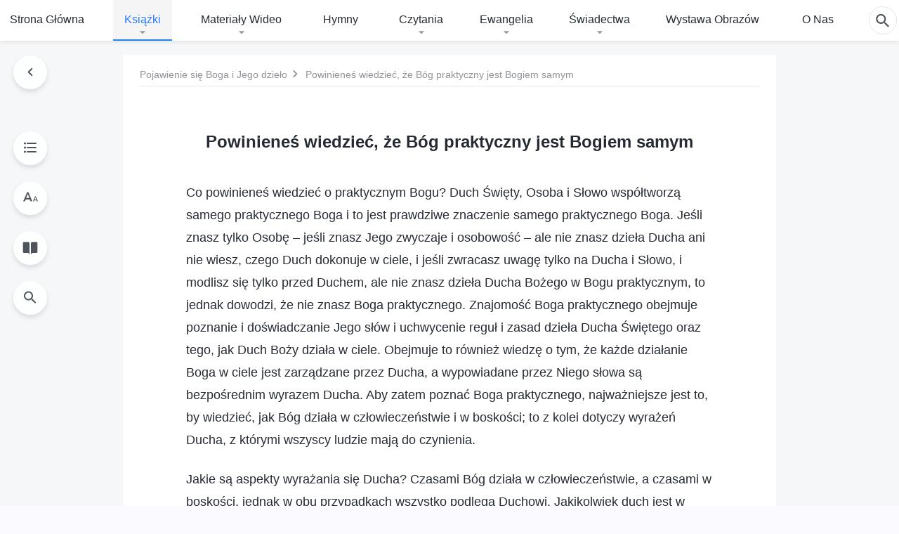

--- FILE ---
content_type: text/html; charset=UTF-8
request_url: https://pl.kingdomsalvation.org/practical-God-is-God-himself.html
body_size: 26407
content:
<!DOCTYPE html>
<html dir="ltr" lang="pl-PL" prefix="og: https://ogp.me/ns#">
<head>
    
    <meta charset="UTF-8">
    <meta name="viewport" content="width=device-width, initial-scale=1.0, maximum-scale=1.0, user-scalable=no">
    <meta name="google-site-verification" content="AEgkfRZkLhqOEbO4u1MChI7a8lkYJroP76fSbPm6h60"/>
    <link rel="profile" href="https://gmpg.org/xfn/11">
        <link rel="alternate" href="https://tr.kingdomsalvation.org" hreflang="zh-tw" title="國度降臨福音網"/>
        <link rel="alternate" href="https://www.kingdomsalvation.org" hreflang="zh-cn" title="国度降临福音网"/>
        <link rel="alternate" href="https://ar.kingdomsalvation.org" hreflang="ar" title="بشارة جيل الملكوت"/>
        <link rel="alternate" href="https://www.kingdomsalvation.org/de/" hreflang="de" title="EVANGELIUM DES HERABKOMMENS DES KÖNIGREICHS"/>
        <link rel="alternate" href="https://el.kingdomsalvation.org" hreflang="el" title="ΕΥΑΓΓΕΛΙΟ ΤΟΥ ΕΡΧΟΜΟΥ ΤΗΣ ΒΑΣΙΛΕΙΑΣ"/>
        <link rel="alternate" href="https://www.holyspiritspeaks.org" hreflang="en" title="GOSPEL OF THE DESCENT OF THE KINGDOM"/>
        <link rel="alternate" href="https://www.kingdomsalvation.org/es/" hreflang="es" title="Evangelio del Descenso del Reino"/>
        <link rel="alternate" href="https://www.kingdomsalvation.org/fr/" hreflang="fr" title="L'ÉVANGILE DE LA DESCENTE DU RÈGNE"/>
        <link rel="alternate" href="https://he.kingdomsalvation.org" hreflang="he" title="בשורת ירידת המלכות"/>
        <link rel="alternate" href="https://hi.kingdomsalvation.org" hreflang="hi" title="राज्य के अवरोहण का सुसमाचार"/>
        <link rel="alternate" href="https://id.kingdomsalvation.org" hreflang="id" title="Kilat dari Timur"/>
        <link rel="alternate" href="https://www.kingdomsalvation.org/it/" hreflang="it" title="VANGELO DELLA DISCESA DEL REGNO"/>
        <link rel="alternate" href="https://jp.kingdomsalvation.org" hreflang="ja" title="神の国降臨の福音"/>
        <link rel="alternate" href="https://km.kingdomsalvation.org" hreflang="km" title="ដំណឹងល្អអំពីការចុះមកនៃនគរព្រះ"/>
        <link rel="alternate" href="https://kr.kingdomsalvation.org" hreflang="kr" title="하나님 나라 강림 복음사이트"/>
        <link rel="alternate" href="https://lo.kingdomsalvation.org" hreflang="lo" title="ພຣະກິດຕິຄຸນແຫ່ງການລົງມາຂອງອານາຈັກ"/>
        <link rel="alternate" href="https://mn.kingdomsalvation.org" hreflang="mn" title="Хаанчлалын Ирэлтийн Сайн Мэдээ"/>
        <link rel="alternate" href="https://my.kingdomsalvation.org" hreflang="my" title="နိုင်ငံတော်သက်ဆင်းကြွရောက်ခြင်း၏ ဧဝံဂေလိတရားတော်"/>
        <link rel="alternate" href="https://ne.kingdomsalvation.org" hreflang="ne" title="राज्य अवरोहणको सुसमाचार"/>
        <link rel="alternate" href="https://nl.kingdomsalvation.org" hreflang="nl" title="EVANGELIE VAN DE KOMST VAN HET KONINKRIJK"/>
        <link rel="alternate" href="https://pl.kingdomsalvation.org" hreflang="pl" title="EWANGELIA O ZSTĄPIENIU KRÓLESTWA"/>
        <link rel="alternate" href="https://pt.kingdomsalvation.org" hreflang="pt" title="EVANGELHO DA DESCIDA DO REINO"/>
        <link rel="alternate" href="https://ro.kingdomsalvation.org" hreflang="ro" title="EVANGHELIA POGORÂRII ÎMPĂRĂȚEI"/>
        <link rel="alternate" href="https://www.kingdomsalvation.org/ru/" hreflang="ru" title="ЕВАНГЕЛИЕ СОШЕСТВИЯ ЦАРСТВА"/>
        <link rel="alternate" href="https://sv.kingdomsalvation.org" hreflang="sv" title="EVANGELIET OM RIKETS NEDSTIGANDE"/>
        <link rel="alternate" href="https://sw.kingdomsalvation.org" hreflang="sw" title="INJILI YA KUSHUKA KWA UFALME"/>
        <link rel="alternate" href="https://tl.kingdomsalvation.org" hreflang="tl" title="EBANGHELYO NG PAGBABA NG KAHARIAN"/>
        <link rel="alternate" href="https://th.kingdomsalvation.org" hreflang="th" title="ข่าวประเสริฐแห่งการเคลื่อนลงสถิตของราชอาณาจักร"/>
        <link rel="alternate" href="https://vi.kingdomsalvation.org" hreflang="vi" title="PHÚC ÂM VỀ SỰ HIỆN XUỐNG CỦA VƯƠNG QUỐC"/>
        <link rel="alternate" href="https://zu.kingdomsalvation.org" hreflang="zu" title="IVANGELI LOKUFIKA KOMBUSO"/>
        <meta http-equiv="x-dns-prefetch-control" content="on">
    <link rel="preconnect" href="//i.ytimg.com" crossorigin>
    <link rel="preconnect" href="//www.googletagmanager.com" crossorigin>
    <link rel="preconnect" href="//static.kingdomsalvation.org" crossorigin>
    <link rel="dns-prefetch" href="//i.ytimg.com">
    <link rel="dns-prefetch" href="//www.googletagmanager.com">
    <link rel="dns-prefetch" href="//static.kingdomsalvation.org">
    <link rel="apple-touch-icon" sizes="180x180" href="https://static.kingdomsalvation.org/cdn/images/website-icon/gospel/apple-touch-icon.png">
    <link rel="icon" type="image/png" sizes="32x32" href="https://static.kingdomsalvation.org/cdn/images/website-icon/gospel/favicon-32x32.png">
    <link rel="icon" type="image/png" sizes="16x16" href="https://static.kingdomsalvation.org/cdn/images/website-icon/gospel/favicon-16x16.png">
    
		<!-- All in One SEO 4.6.2 - aioseo.com -->
		<title>Powinieneś wiedzieć, że Bóg praktyczny jest Bogiem samym | EWANGELIA O ZSTĄPIENIU KRÓLESTWA</title>
		<meta name="description" content="Co powinieneś wiedzieć o praktycznym Bogu? Duch Święty, Osoba i Słowo współtworzą samego praktycznego Boga i to jest prawdziwe znaczenie samego praktycznego Boga. Jeśli znasz tylko Osobę – jeśli znasz Jego zwyczaje i osobowość – ale nie znasz dzieła Ducha ani nie wiesz, czego Duch dokonuje w ciele, i jeśli zwracasz uwagę tylko na Ducha" />
		<meta name="robots" content="max-image-preview:large" />
		<meta name="msvalidate.01" content="D470DE017DADCA1D16939AC698E65441" />
		<link rel="canonical" href="https://pl.kingdomsalvation.org/practical-God-is-God-himself.html" />
		<meta name="generator" content="All in One SEO (AIOSEO) 4.6.2" />
		<meta property="og:locale" content="pl_PL" />
		<meta property="og:site_name" content="EWANGELIA O ZSTĄPIENIU KRÓLESTWA" />
		<meta property="og:type" content="article" />
		<meta property="og:title" content="Powinieneś wiedzieć, że Bóg praktyczny jest Bogiem samym | EWANGELIA O ZSTĄPIENIU KRÓLESTWA" />
		<meta property="og:description" content="Co powinieneś wiedzieć o praktycznym Bogu? Duch Święty, Osoba i Słowo współtworzą samego praktycznego Boga i to jest prawdziwe znaczenie samego praktycznego Boga. Jeśli znasz tylko Osobę – jeśli znasz Jego zwyczaje i osobowość – ale nie znasz dzieła Ducha ani nie wiesz, czego Duch dokonuje w ciele, i jeśli zwracasz uwagę tylko na Ducha" />
		<meta property="og:url" content="https://pl.kingdomsalvation.org/practical-God-is-God-himself.html" />
		<meta property="og:image" content="https://pl.kingdomsalvation.org/wp-content/uploads/2021/10/books.jpg?v=250722&amp;v=250722" />
		<meta property="og:image:secure_url" content="https://pl.kingdomsalvation.org/wp-content/uploads/2021/10/books.jpg?v=250722&amp;v=250722" />
		<meta property="article:publisher" content="https://www.facebook.com/kingdomsalvationpl/" />
		<meta name="twitter:card" content="summary_large_image" />
		<meta name="twitter:site" content="@CAGchurchpl" />
		<meta name="twitter:title" content="Powinieneś wiedzieć, że Bóg praktyczny jest Bogiem samym | EWANGELIA O ZSTĄPIENIU KRÓLESTWA" />
		<meta name="twitter:description" content="Co powinieneś wiedzieć o praktycznym Bogu? Duch Święty, Osoba i Słowo współtworzą samego praktycznego Boga i to jest prawdziwe znaczenie samego praktycznego Boga. Jeśli znasz tylko Osobę – jeśli znasz Jego zwyczaje i osobowość – ale nie znasz dzieła Ducha ani nie wiesz, czego Duch dokonuje w ciele, i jeśli zwracasz uwagę tylko na Ducha" />
		<meta name="twitter:image" content="https://pl.kingdomsalvation.org/wp-content/uploads/2021/10/books.jpg?v=250722" />
		<script type="application/ld+json" class="aioseo-schema">
			{"@context":"https:\/\/schema.org","@graph":[{"@type":"Article","@id":"https:\/\/pl.kingdomsalvation.org\/practical-God-is-God-himself.html#article","name":"Powiniene\u015b wiedzie\u0107, \u017ce B\u00f3g praktyczny jest Bogiem samym | EWANGELIA O ZST\u0104PIENIU KR\u00d3LESTWA","headline":"Powiniene\u015b wiedzie\u0107, \u017ce B\u00f3g praktyczny jest Bogiem samym","author":{"@id":"https:\/\/pl.kingdomsalvation.org\/author\/cag-Gospel#author"},"publisher":{"@id":"https:\/\/pl.kingdomsalvation.org\/#organization"},"image":{"@type":"ImageObject","url":"https:\/\/pl.kingdomsalvation.org\/wp-content\/uploads\/2018\/12\/gospel-logo-pl.svg","@id":"https:\/\/pl.kingdomsalvation.org\/#articleImage"},"datePublished":"2018-07-16T12:43:42+08:00","dateModified":"2025-12-30T05:11:27+08:00","inLanguage":"pl-PL","mainEntityOfPage":{"@id":"https:\/\/pl.kingdomsalvation.org\/practical-God-is-God-himself.html#webpage"},"isPartOf":{"@id":"https:\/\/pl.kingdomsalvation.org\/practical-God-is-God-himself.html#webpage"},"articleSection":"S\u0142owa Chrystusa, gdy chodzi\u0142 po\u015br\u00f3d ko\u015bcio\u0142\u00f3w I"},{"@type":"BreadcrumbList","@id":"https:\/\/pl.kingdomsalvation.org\/practical-God-is-God-himself.html#breadcrumblist","itemListElement":[{"@type":"ListItem","@id":"https:\/\/pl.kingdomsalvation.org\/#listItem","position":1,"name":"Home"}]},{"@type":"Organization","@id":"https:\/\/pl.kingdomsalvation.org\/#organization","name":"EWANGELIA O ZST\u0104PIENIU KR\u00d3LESTWA","url":"https:\/\/pl.kingdomsalvation.org\/","logo":{"@type":"ImageObject","url":"https:\/\/pl.kingdomsalvation.org\/wp-content\/uploads\/2018\/12\/gospel-logo-pl.svg","@id":"https:\/\/pl.kingdomsalvation.org\/practical-God-is-God-himself.html\/#organizationLogo"},"image":{"@id":"https:\/\/pl.kingdomsalvation.org\/practical-God-is-God-himself.html\/#organizationLogo"},"sameAs":["https:\/\/www.instagram.com\/kingdomsalvationpl\/","https:\/\/www.youtube.com\/channel\/UCZTBzZCYViarUAiDnoD1omg"],"contactPoint":{"@type":"ContactPoint","telephone":"+48514118291","contactType":"customer support"}},{"@type":"Person","@id":"https:\/\/pl.kingdomsalvation.org\/author\/cag-Gospel#author","url":"https:\/\/pl.kingdomsalvation.org\/author\/cag-Gospel","name":"\u7ad9\u957f-\u674e\u5e05","image":{"@type":"ImageObject","@id":"https:\/\/pl.kingdomsalvation.org\/practical-God-is-God-himself.html#authorImage","url":"https:\/\/secure.gravatar.com\/avatar\/11fa5eb6d6b450a8c181f96c218080c6?s=96&d=mm&r=g","width":96,"height":96,"caption":"\u7ad9\u957f-\u674e\u5e05"}},{"@type":"WebPage","@id":"https:\/\/pl.kingdomsalvation.org\/practical-God-is-God-himself.html#webpage","url":"https:\/\/pl.kingdomsalvation.org\/practical-God-is-God-himself.html","name":"Powiniene\u015b wiedzie\u0107, \u017ce B\u00f3g praktyczny jest Bogiem samym | EWANGELIA O ZST\u0104PIENIU KR\u00d3LESTWA","description":"Co powiniene\u015b wiedzie\u0107 o praktycznym Bogu? Duch \u015awi\u0119ty, Osoba i S\u0142owo wsp\u00f3\u0142tworz\u0105 samego praktycznego Boga i to jest prawdziwe znaczenie samego praktycznego Boga. Je\u015bli znasz tylko Osob\u0119 \u2013 je\u015bli znasz Jego zwyczaje i osobowo\u015b\u0107 \u2013 ale nie znasz dzie\u0142a Ducha ani nie wiesz, czego Duch dokonuje w ciele, i je\u015bli zwracasz uwag\u0119 tylko na Ducha","inLanguage":"pl-PL","isPartOf":{"@id":"https:\/\/pl.kingdomsalvation.org\/#website"},"breadcrumb":{"@id":"https:\/\/pl.kingdomsalvation.org\/practical-God-is-God-himself.html#breadcrumblist"},"author":{"@id":"https:\/\/pl.kingdomsalvation.org\/author\/cag-Gospel#author"},"creator":{"@id":"https:\/\/pl.kingdomsalvation.org\/author\/cag-Gospel#author"},"datePublished":"2018-07-16T12:43:42+08:00","dateModified":"2025-12-30T05:11:27+08:00"},{"@type":"WebSite","@id":"https:\/\/pl.kingdomsalvation.org\/#website","url":"https:\/\/pl.kingdomsalvation.org\/","name":"EWANGELIA O ZST\u0104PIENIU KR\u00d3LESTWA","inLanguage":"pl-PL","publisher":{"@id":"https:\/\/pl.kingdomsalvation.org\/#organization"}}]}
		</script>
		<!-- All in One SEO -->

<style id='jetpack-sharing-buttons-style-inline-css' type='text/css'>
.jetpack-sharing-buttons__services-list{display:flex;flex-direction:row;flex-wrap:wrap;gap:0;list-style-type:none;margin:5px;padding:0}.jetpack-sharing-buttons__services-list.has-small-icon-size{font-size:12px}.jetpack-sharing-buttons__services-list.has-normal-icon-size{font-size:16px}.jetpack-sharing-buttons__services-list.has-large-icon-size{font-size:24px}.jetpack-sharing-buttons__services-list.has-huge-icon-size{font-size:36px}@media print{.jetpack-sharing-buttons__services-list{display:none!important}}ul.jetpack-sharing-buttons__services-list.has-background{padding:1.25em 2.375em}
</style>
<style id='classic-theme-styles-inline-css' type='text/css'>
/*! This file is auto-generated */
.wp-block-button__link{color:#fff;background-color:#32373c;border-radius:9999px;box-shadow:none;text-decoration:none;padding:calc(.667em + 2px) calc(1.333em + 2px);font-size:1.125em}.wp-block-file__button{background:#32373c;color:#fff;text-decoration:none}
</style>
<style id='global-styles-inline-css' type='text/css'>
body{--wp--preset--color--black: #000000;--wp--preset--color--cyan-bluish-gray: #abb8c3;--wp--preset--color--white: #ffffff;--wp--preset--color--pale-pink: #f78da7;--wp--preset--color--vivid-red: #cf2e2e;--wp--preset--color--luminous-vivid-orange: #ff6900;--wp--preset--color--luminous-vivid-amber: #fcb900;--wp--preset--color--light-green-cyan: #7bdcb5;--wp--preset--color--vivid-green-cyan: #00d084;--wp--preset--color--pale-cyan-blue: #8ed1fc;--wp--preset--color--vivid-cyan-blue: #0693e3;--wp--preset--color--vivid-purple: #9b51e0;--wp--preset--gradient--vivid-cyan-blue-to-vivid-purple: linear-gradient(135deg,rgba(6,147,227,1) 0%,rgb(155,81,224) 100%);--wp--preset--gradient--light-green-cyan-to-vivid-green-cyan: linear-gradient(135deg,rgb(122,220,180) 0%,rgb(0,208,130) 100%);--wp--preset--gradient--luminous-vivid-amber-to-luminous-vivid-orange: linear-gradient(135deg,rgba(252,185,0,1) 0%,rgba(255,105,0,1) 100%);--wp--preset--gradient--luminous-vivid-orange-to-vivid-red: linear-gradient(135deg,rgba(255,105,0,1) 0%,rgb(207,46,46) 100%);--wp--preset--gradient--very-light-gray-to-cyan-bluish-gray: linear-gradient(135deg,rgb(238,238,238) 0%,rgb(169,184,195) 100%);--wp--preset--gradient--cool-to-warm-spectrum: linear-gradient(135deg,rgb(74,234,220) 0%,rgb(151,120,209) 20%,rgb(207,42,186) 40%,rgb(238,44,130) 60%,rgb(251,105,98) 80%,rgb(254,248,76) 100%);--wp--preset--gradient--blush-light-purple: linear-gradient(135deg,rgb(255,206,236) 0%,rgb(152,150,240) 100%);--wp--preset--gradient--blush-bordeaux: linear-gradient(135deg,rgb(254,205,165) 0%,rgb(254,45,45) 50%,rgb(107,0,62) 100%);--wp--preset--gradient--luminous-dusk: linear-gradient(135deg,rgb(255,203,112) 0%,rgb(199,81,192) 50%,rgb(65,88,208) 100%);--wp--preset--gradient--pale-ocean: linear-gradient(135deg,rgb(255,245,203) 0%,rgb(182,227,212) 50%,rgb(51,167,181) 100%);--wp--preset--gradient--electric-grass: linear-gradient(135deg,rgb(202,248,128) 0%,rgb(113,206,126) 100%);--wp--preset--gradient--midnight: linear-gradient(135deg,rgb(2,3,129) 0%,rgb(40,116,252) 100%);--wp--preset--font-size--small: 13px;--wp--preset--font-size--medium: 20px;--wp--preset--font-size--large: 36px;--wp--preset--font-size--x-large: 42px;--wp--preset--spacing--20: 0.44rem;--wp--preset--spacing--30: 0.67rem;--wp--preset--spacing--40: 1rem;--wp--preset--spacing--50: 1.5rem;--wp--preset--spacing--60: 2.25rem;--wp--preset--spacing--70: 3.38rem;--wp--preset--spacing--80: 5.06rem;--wp--preset--shadow--natural: 6px 6px 9px rgba(0, 0, 0, 0.2);--wp--preset--shadow--deep: 12px 12px 50px rgba(0, 0, 0, 0.4);--wp--preset--shadow--sharp: 6px 6px 0px rgba(0, 0, 0, 0.2);--wp--preset--shadow--outlined: 6px 6px 0px -3px rgba(255, 255, 255, 1), 6px 6px rgba(0, 0, 0, 1);--wp--preset--shadow--crisp: 6px 6px 0px rgba(0, 0, 0, 1);}:where(.is-layout-flex){gap: 0.5em;}:where(.is-layout-grid){gap: 0.5em;}body .is-layout-flow > .alignleft{float: left;margin-inline-start: 0;margin-inline-end: 2em;}body .is-layout-flow > .alignright{float: right;margin-inline-start: 2em;margin-inline-end: 0;}body .is-layout-flow > .aligncenter{margin-left: auto !important;margin-right: auto !important;}body .is-layout-constrained > .alignleft{float: left;margin-inline-start: 0;margin-inline-end: 2em;}body .is-layout-constrained > .alignright{float: right;margin-inline-start: 2em;margin-inline-end: 0;}body .is-layout-constrained > .aligncenter{margin-left: auto !important;margin-right: auto !important;}body .is-layout-constrained > :where(:not(.alignleft):not(.alignright):not(.alignfull)){max-width: var(--wp--style--global--content-size);margin-left: auto !important;margin-right: auto !important;}body .is-layout-constrained > .alignwide{max-width: var(--wp--style--global--wide-size);}body .is-layout-flex{display: flex;}body .is-layout-flex{flex-wrap: wrap;align-items: center;}body .is-layout-flex > *{margin: 0;}body .is-layout-grid{display: grid;}body .is-layout-grid > *{margin: 0;}:where(.wp-block-columns.is-layout-flex){gap: 2em;}:where(.wp-block-columns.is-layout-grid){gap: 2em;}:where(.wp-block-post-template.is-layout-flex){gap: 1.25em;}:where(.wp-block-post-template.is-layout-grid){gap: 1.25em;}.has-black-color{color: var(--wp--preset--color--black) !important;}.has-cyan-bluish-gray-color{color: var(--wp--preset--color--cyan-bluish-gray) !important;}.has-white-color{color: var(--wp--preset--color--white) !important;}.has-pale-pink-color{color: var(--wp--preset--color--pale-pink) !important;}.has-vivid-red-color{color: var(--wp--preset--color--vivid-red) !important;}.has-luminous-vivid-orange-color{color: var(--wp--preset--color--luminous-vivid-orange) !important;}.has-luminous-vivid-amber-color{color: var(--wp--preset--color--luminous-vivid-amber) !important;}.has-light-green-cyan-color{color: var(--wp--preset--color--light-green-cyan) !important;}.has-vivid-green-cyan-color{color: var(--wp--preset--color--vivid-green-cyan) !important;}.has-pale-cyan-blue-color{color: var(--wp--preset--color--pale-cyan-blue) !important;}.has-vivid-cyan-blue-color{color: var(--wp--preset--color--vivid-cyan-blue) !important;}.has-vivid-purple-color{color: var(--wp--preset--color--vivid-purple) !important;}.has-black-background-color{background-color: var(--wp--preset--color--black) !important;}.has-cyan-bluish-gray-background-color{background-color: var(--wp--preset--color--cyan-bluish-gray) !important;}.has-white-background-color{background-color: var(--wp--preset--color--white) !important;}.has-pale-pink-background-color{background-color: var(--wp--preset--color--pale-pink) !important;}.has-vivid-red-background-color{background-color: var(--wp--preset--color--vivid-red) !important;}.has-luminous-vivid-orange-background-color{background-color: var(--wp--preset--color--luminous-vivid-orange) !important;}.has-luminous-vivid-amber-background-color{background-color: var(--wp--preset--color--luminous-vivid-amber) !important;}.has-light-green-cyan-background-color{background-color: var(--wp--preset--color--light-green-cyan) !important;}.has-vivid-green-cyan-background-color{background-color: var(--wp--preset--color--vivid-green-cyan) !important;}.has-pale-cyan-blue-background-color{background-color: var(--wp--preset--color--pale-cyan-blue) !important;}.has-vivid-cyan-blue-background-color{background-color: var(--wp--preset--color--vivid-cyan-blue) !important;}.has-vivid-purple-background-color{background-color: var(--wp--preset--color--vivid-purple) !important;}.has-black-border-color{border-color: var(--wp--preset--color--black) !important;}.has-cyan-bluish-gray-border-color{border-color: var(--wp--preset--color--cyan-bluish-gray) !important;}.has-white-border-color{border-color: var(--wp--preset--color--white) !important;}.has-pale-pink-border-color{border-color: var(--wp--preset--color--pale-pink) !important;}.has-vivid-red-border-color{border-color: var(--wp--preset--color--vivid-red) !important;}.has-luminous-vivid-orange-border-color{border-color: var(--wp--preset--color--luminous-vivid-orange) !important;}.has-luminous-vivid-amber-border-color{border-color: var(--wp--preset--color--luminous-vivid-amber) !important;}.has-light-green-cyan-border-color{border-color: var(--wp--preset--color--light-green-cyan) !important;}.has-vivid-green-cyan-border-color{border-color: var(--wp--preset--color--vivid-green-cyan) !important;}.has-pale-cyan-blue-border-color{border-color: var(--wp--preset--color--pale-cyan-blue) !important;}.has-vivid-cyan-blue-border-color{border-color: var(--wp--preset--color--vivid-cyan-blue) !important;}.has-vivid-purple-border-color{border-color: var(--wp--preset--color--vivid-purple) !important;}.has-vivid-cyan-blue-to-vivid-purple-gradient-background{background: var(--wp--preset--gradient--vivid-cyan-blue-to-vivid-purple) !important;}.has-light-green-cyan-to-vivid-green-cyan-gradient-background{background: var(--wp--preset--gradient--light-green-cyan-to-vivid-green-cyan) !important;}.has-luminous-vivid-amber-to-luminous-vivid-orange-gradient-background{background: var(--wp--preset--gradient--luminous-vivid-amber-to-luminous-vivid-orange) !important;}.has-luminous-vivid-orange-to-vivid-red-gradient-background{background: var(--wp--preset--gradient--luminous-vivid-orange-to-vivid-red) !important;}.has-very-light-gray-to-cyan-bluish-gray-gradient-background{background: var(--wp--preset--gradient--very-light-gray-to-cyan-bluish-gray) !important;}.has-cool-to-warm-spectrum-gradient-background{background: var(--wp--preset--gradient--cool-to-warm-spectrum) !important;}.has-blush-light-purple-gradient-background{background: var(--wp--preset--gradient--blush-light-purple) !important;}.has-blush-bordeaux-gradient-background{background: var(--wp--preset--gradient--blush-bordeaux) !important;}.has-luminous-dusk-gradient-background{background: var(--wp--preset--gradient--luminous-dusk) !important;}.has-pale-ocean-gradient-background{background: var(--wp--preset--gradient--pale-ocean) !important;}.has-electric-grass-gradient-background{background: var(--wp--preset--gradient--electric-grass) !important;}.has-midnight-gradient-background{background: var(--wp--preset--gradient--midnight) !important;}.has-small-font-size{font-size: var(--wp--preset--font-size--small) !important;}.has-medium-font-size{font-size: var(--wp--preset--font-size--medium) !important;}.has-large-font-size{font-size: var(--wp--preset--font-size--large) !important;}.has-x-large-font-size{font-size: var(--wp--preset--font-size--x-large) !important;}
.wp-block-navigation a:where(:not(.wp-element-button)){color: inherit;}
:where(.wp-block-post-template.is-layout-flex){gap: 1.25em;}:where(.wp-block-post-template.is-layout-grid){gap: 1.25em;}
:where(.wp-block-columns.is-layout-flex){gap: 2em;}:where(.wp-block-columns.is-layout-grid){gap: 2em;}
.wp-block-pullquote{font-size: 1.5em;line-height: 1.6;}
</style>

<!-- <meta name="GmediaGallery" version="1.22.0/1.8.0" license="" /> -->
<script type="application/ld+json">
        [{
            "@context": "http://schema.org",
            "@type": "WebSite",
            "name": "EWANGELIA O ZSTĄPIENIU KRÓLESTWA",
            "url": "https://pl.kingdomsalvation.org"
        }]
        </script>
<script>
        window.$g2_config = {
            site_lang:"pl_PL",
            site_type:"gospel",
            is_cn:false,
            is_latin:true,
            is_rtl:false,
            media_url:"https://static.kingdomsalvation.org",
            s_footnotes:"Przypis:",
            template_name:"page-book-reader",
            videoPlatform:"YouTube",
            facebook_user_name:"kingdomsalvationpl",
            host_name:"https://pl.kingdomsalvation.org",
            comments_platform:"jetpack",
        }
        </script>
  <script type="text/javascript">
    function getBrowserInfo() {
      var Sys = {};
      var ua = navigator.userAgent.toLowerCase();
      var re = /(rv:|msie|edge|firefox|chrome|opera|version).*?([\d.]+)/;
      var m = ua.match(re);
      Sys.browser = m[1].replace(/version/, "'safari");
      Sys.ver = m[2];
      return Sys;
    }

    function versionInfo() {
      document.documentElement.setAttribute('versionOld', 'true');
      document.write('<style type="text/css" id="BrowVer">html[versionOld]{display:none;}</style>');
    }
    var sys = getBrowserInfo();
    switch (sys.browser) {
      case 'chrome':
        parseInt(sys.ver) <= 60 && versionInfo();
        break;
      case 'firefox':
        parseInt(sys.ver) <= 50 && versionInfo();
        break;
      case 'safari':
        parseInt(sys.ver) <= 10 && versionInfo();
        break;
        //  IE
      case 'rv':
      case 'msie':
        parseInt(sys.ver) <= 10 && versionInfo();
        break;
      case 'opera':
        parseInt(sys.ver) <= 10 && versionInfo();
        break;
      default:
        ''
        break;
    }
  </script>
        <link rel="stylesheet" type="text/css" href="https://static.kingdomsalvation.org/cdn/v3/gospel/framework/css/framework.min.css?v=250722">
        <link rel="stylesheet" type="text/css" href="https://static.kingdomsalvation.org/cdn/v3/common/header/header-gospel.min.css?v=250722">
                <link rel="stylesheet" href="https://static.kingdomsalvation.org/cdn/v3/common/call-action-guild/call-action-guild.min.css?v=250722" media="print" onload="this.media='all'">
<link rel="stylesheet" type="text/css" href="https://static.kingdomsalvation.org/cdn/v3/common/single/single.min.css?v=250722">
<script type="text/javascript">
/* <![CDATA[ */
var gospelAjax = {"ajaxurl":"https:\/\/pl.kingdomsalvation.org\/wp-admin\/admin-ajax.php","security":"10d4276706"};
/* ]]> */
</script>
    <style>@font-face{font-family:icomoon;src:url('https://static.kingdomsalvation.org/cdn/v3/sources/fonts/gospel/fonts/icomoon.woff?v=250722') format('woff');font-weight: normal;font-style:normal;font-display:swap}[class*=" icon-"],[class^=icon-]{font-family:icomoon!important;speak:never;font-style:normal;font-weight:400;font-variant:normal;text-transform:none;line-height:1;-webkit-font-smoothing:antialiased;-moz-osx-font-smoothing:grayscale}.icon-videos-list:before{content:"\e944";color:#fff;}.icon-widgets:before{content:"\e941";color:#666}.icon-filter-list:before{content:"\e942"}.icon-content-copy:before{content:"\e943";color:#666}.icon-filter:before{content:"\e940";color:#51555c}.icon-tag:before{content:"\e93c"}.icon-questions:before{content:"\e93b";color:#2b79ff}.icon-play-arrow-outline:before{content:"\e900"}.icon-arrow-back:before{content:"\e901"}.icon-arrow-drop-down:before{content:"\e905"}.icon-cached:before{content:"\e907"}.icon-call:before{content:"\e90a"}.icon-cancel:before{content:"\e90b"}.icon-close:before{content:"\e90d"}.icon-cloud-download:before{content:"\e911"}.icon-expand-less:before{content:"\e914"}.icon-expand-more:before{content:"\e915"}.icon-font-setting:before{content:"\e916"}.icon-format-list-bulleted:before{content:"\e917"}.icon-fullscreen:before{content:"\e918"}.icon-fullscreen-exit:before{content:"\e919"}.icon-headset:before{content:"\e91a"}.icon-high-quality:before{content:"\e91b"}.icon-history:before{content:"\e91c"}.icon-language:before{content:"\e91d"}.icon-list-download:before{content:"\e91e"}.icon-mail-outline:before{content:"\e91f"}.icon-menu:before{content:"\e920"}.icon-more-vert:before{content:"\e921"}.icon-navigate-before:before{content:"\e922"}.icon-navigate-next:before{content:"\e923"}.icon-palette:before{content:"\e924"}.icon-pause-circle-outline:before{content:"\e925"}.icon-phone-iphone:before{content:"\e926"}.icon-play-arrow-filled:before{content:"\e927"}.icon-play-circle-outline:before{content:"\e928"}.icon-playlist-add:before{content:"\e929"}.icon-playlist-play:before{content:"\e92a"}.icon-repeat:before{content:"\e92b"}.icon-repeat-one:before{content:"\e92c"}.icon-search:before{content:"\e92d"}.icon-send:before{content:"\e92e"}.icon-shuffle:before{content:"\e92f"}.icon-skip-next:before{content:"\e930"}.icon-skip-previous:before{content:"\e931"}.icon-tune:before{content:"\e932"}.icon-videocam:before{content:"\e933"}.icon-view-list:before{content:"\e934"}.icon-view-module:before{content:"\e936"}.icon-volume-mute:before{content:"\e937"}.icon-volume-off:before{content:"\e938"}.icon-volume-up:before{content:"\e939"}.icon-chatonline .path1:before{content:"\e93d";color:#8ad686}.icon-chatonline .path2:before{content:"\e93e";margin-left:-1.23046875em;color:#fff}.icon-chatonline .path3:before{content:"\e93f";margin-left:-1.23046875em;color:#4db748}.icon-chat-icon .path1:before{content:"\e903";color:none;opacity:.85}.icon-chat-icon .path2:before{content:"\e904";margin-left:-1em;color:#000;opacity:.85}.icon-chat-icon .path3:before{content:"\e906";margin-left:-1em;color:#fff;opacity:.85}.icon-lrc:before{content:"\e902"}.icon-communication-list:before{content:"\e908"}.icon-font-add:before{content:"\e909"}.icon-font-cut:before{content:"\e90c"}.icon-share:before{content:"\e90e"}.icon-text-rotate-vertical:before{content:"\e90f"}.icon-movie:before{content:"\e910"}.icon-line-movie:before{content:"\e912"}.icon-audio:before{content:"\e913"}.icon-books:before{content:"\e935"}.icon-list:before{content:"\e93a"}</style>
    <style id="customCss"></style>
    <!-- Google Tag Manager -->
    <script>
        (function(w,d,s,l,i){
            w[l]=w[l]||[];
            w[l].push({'gtm.start':new Date().getTime(),event:'gtm.js'});
            var f=d.getElementsByTagName(s)[0],j=d.createElement(s),dl=l != 'dataLayer'?'&l='+l:'';
            j.async=true;j.src='https://www.googletagmanager.com/gtm.js?id='+i+dl;
            f.parentNode.insertBefore(j, f);
        })
        (window, document, 'script', 'dataLayer', 'GTM-P5C3B3B');
    </script>
    <!-- End Google Tag Manager -->
</head>

<body class="latin post-template-default single single-post postid-2249 single-format-standard" site_type="gospel" template_name="page-book-reader">
<!-- Google Tag Manager (noscript) -->
<noscript>
    <iframe src="https://www.googletagmanager.com/ns.html?id=GTM-P5C3B3B" height="0" width="0" style="display:none;visibility:hidden"></iframe>
</noscript>
<!-- End Google Tag Manager (noscript) -->
<div class="head-commercial-wrap d-xl-none" data-showType="video_mp4" data-fixed="true" data-loop="yes" widgetId="commercial_whole_device_top">
    <a class="recom-item messenger-payload"  href="https://m.me/114807084952379?ref=fy" data-android="" data-ios=""
        data-tab-img="https://pl.kingdomsalvation.org/wp-content/uploads/2023/03/haoxiaoxi-jiaren-B-TAB-ZB20230227-PL-1536×190.mp4" data-mb-img="https://pl.kingdomsalvation.org/wp-content/uploads/2023/03/haoxiaoxi-jiaren-B-MB-ZB20230227-PL-750×150.mp4" data-adname="Nadszedł dzień Noego, jak znaleźć Arkę Dni Ostatecznych i wejść do niej aby się schronienia?"
        data-title="Nadszedł dzień Noego, jak znaleźć Arkę Dni Ostatecznych i wejść do niej aby się schronienia?" tabIndex="0" linkType="page_link" target="_blank" data-ref="TOP-AD"></a>
</div><header id="header">
	<section id="header-wrapper">
		<div class="header-top d-none d-xl-block">
		  <div class="container">
		    <div class="content-box d-flex align-items-center justify-content-between">
		      <p>Witamy wszystkich wyznawców, którzy wyczekują pojawienia się Boga!</p>
		      <div class="pc-assist head-right d-flex">
		        <a href="javascript:;" class="mobile-app" id="apps-trigger-btn" target="_blank"><i
		            class="icon-phone-iphone"></i><span>Aplikacje mobilne</span></a>
		        <button class="language"><i class="icon-language"></i>Polski</button>
		      </div>
		    </div>
		  </div>
		</div>

		<div id="navbar" class="header-content">
		  	<div class="container d-flex justify-content-between">
			    <button id="sidenav-btn" data-target="mobile-slide-out" class="d-xl-none btn btn-icon"><i class="icon-menu"></i>
			    </button>
			    <a href="https://pl.kingdomsalvation.org" class="logo" title="EWANGELIA O ZSTĄPIENIU KRÓLESTWA">
			      <img src="https://pl.kingdomsalvation.org/wp-content/uploads/2018/12/gospel-logo-pl.svg" alt="EWANGELIA O ZSTĄPIENIU KRÓLESTWA" title="EWANGELIA O ZSTĄPIENIU KRÓLESTWA">
			      <h1>EWANGELIA O ZSTĄPIENIU KRÓLESTWA</h1>
			    </a>
		    	<div class="nav-box-navigation">
		    		<!-- navbar -->
					<ul id="nav-menu" class="menu"><li class="menu-item menu-item-type-post_type"><a href="https://pl.kingdomsalvation.org/">Strona Główna</a></li>
<li class="menu-item menu-item-type-post_type menu-item-has-children"><a href="https://pl.kingdomsalvation.org/books.html">Książki</a><button class="btn icon-expand-more"></button>
<ul class="sub-menu">
	<li class="menu-item"><a href="/books/utterances-of-Christ.html">Wypowiedzi Chrystusa Dni Ostatecznych</a></li>
	<li class="menu-item"><a href="/books/gospel-books.html">Książki ewangeliczne</a></li>
	<li class="menu-item"><a href="/books/books-on-life-entry.html">Książki o wejściu w życie</a></li>
	<li class="menu-item"><a href="/books/books-of-testimonies.html">Świadectwa z doświadczenia</a></li>
</ul>
</li>
<li class="menu-item menu-item-type-post_type menu-item-has-children"><a href="https://pl.kingdomsalvation.org/videos.html">Materiały Wideo</a><button class="btn icon-expand-more"></button>
<ul class="sub-menu">
	<li class="menu-item menu-item-has-children"><a href="#">Czytania słów Boga Wszechmogącego</a><button class="btn icon-expand-more"></button>
	<ul class="sub-menu">
		<li class="menu-item"><a href="/video-category/readings-of-Almighty-God-s-words.html">Czytania z księgi Słowo, t. 1, Pojawienie się Boga i Jego dzieło</a></li>
		<li class="menu-item"><a href="/video-category/the-way-to-know-God.html">Czytania z księgi Słowo, t. 2, O poznaniu Boga</a></li>
		<li class="menu-item"><a href="https://pl.kingdomsalvation.org/video-category/records-of-talks-of-Christ-of-the-last-days.html">Czytania z księgi Słowo, t. 3, Rozmowy Chrystusa dni ostatecznych</a></li>
		<li class="menu-item"><a href="/video-category/video-exposing-antichrists.html">Czytania z księgi Słowo, t. 4, Demaskowanie antychrystów</a></li>
		<li class="menu-item"><a href="https://pl.kingdomsalvation.org/video-category/video-responsibilities-of-leaders-and-workers.html">Czytania z księgi Słowo, t. 5, Zakres odpowiedzialności przywódców i pracowników</a></li>
		<li class="menu-item"><a href="https://pl.kingdomsalvation.org/video-category/video-on-the-pursuit-of-the-truth.html">Czytania z księgi Słowo, t. 6, O dążeniu do prawdy</a></li>
	</ul>
</li>
	<li class="menu-item"><a href="/video-category/daily-words-of-God.html">Czytania ze „Słowa Bożego na każdy dzień”</a></li>
	<li class="menu-item"><a href="/video-category/gospel-movies-series.html">Filmy ewangeliczne i świadectwa</a></li>
	<li class="menu-item"><a href="/video-category/religious-persecution-movie-series.html">Filmy o prześladowaniach religijnych</a></li>
	<li class="menu-item"><a href="/video-category/church-life-movies-series.html">Świadectwa życia kościelnego</a></li>
	<li class="menu-item"><a href="/video-category/church-life-movies.html">Filmy o świadectwach doświadczeń życiowych</a></li>
	<li class="menu-item"><a href="https://pl.kingdomsalvation.org/video-category/sermons-seeking-true-faith.html">Seria kazań: W poszukiwaniu prawdziwej wiary</a></li>
	<li class="menu-item"><a href="/video-category/mv-series.html">Teledyski</a></li>
	<li class="menu-item"><a href="https://pl.kingdomsalvation.org/video-category/dance-and-song-videos.html">Chór taneczny</a></li>
	<li class="menu-item"><a href="/video-category/choir-series.html">Seria filmów z muzyką chóralną</a></li>
	<li class="menu-item"><a href="/video-category/the-life-of-the-church-artistic-series.html">Życie kościoła – wybór występów</a></li>
	<li class="menu-item"><a href="/video-category/hymn-videos.html">Teledyski do hymnów</a></li>
	<li class="menu-item"><a href="/video-category/disclosure-of-the-true-facts-series.html">Ujawnianie prawdy</a></li>
	<li class="menu-item"><a href="/video-category/featured-movie-selections.html">Wyróżnione fragmenty filmowe</a></li>
	<li class="menu-item menu-item-has-children"><a href="/video-category/video-page-collection.html">Polecane produkcje filmowe</a><button class="btn icon-expand-more"></button>
	<ul class="sub-menu">
		<li class="menu-item"><a href="/video-category/choir-pages.html">Polecane utwory chóralne</a></li>
		<li class="menu-item"><a href="/video-category/gospel-movie-pages.html">Polecane filmy</a></li>
	</ul>
</li>
</ul>
</li>
<li class="menu-item menu-item-type-post_type"><a href="https://pl.kingdomsalvation.org/hymns.html">Hymny</a></li>
<li class="menu-item menu-item-has-children"><a href="/recital.html">Czytania</a><button class="btn icon-expand-more"></button>
<ul class="sub-menu">
	<li class="menu-item"><a href="/readings-knowing-God.html">Słowo Boże na każdy dzień: Poznanie Boga</a></li>
	<li class="menu-item menu-item-has-children"><a href="/readings-a-christian-life.html">Słowo Boże na każdy dzień: Życie chrześcijanina</a><button class="btn icon-expand-more"></button>
	<ul class="sub-menu">
		<li class="menu-item"><a href="/the-three-stages-of-work.html">Trzy etapy dzieła</a></li>
		<li class="menu-item"><a href="/God-s-appearance-and-work.html">Ukazanie się Boga i Jego dzieło</a></li>
		<li class="menu-item"><a href="/judgment-in-the-last-days.html">Sąd w dniach ostatecznych</a></li>
		<li class="menu-item"><a href="/the-incarnation.html">Wcielenie</a></li>
		<li class="menu-item"><a href="/knowing-God-s-work.html">Znajomość dzieła Bożego</a></li>
		<li class="menu-item"><a href="/God-s-disposition-and-what-He-has-and-is.html">Usposobienie Boga oraz to, co On ma i czym jest</a></li>
		<li class="menu-item"><a href="/mysteries-about-the-bible.html">Tajemnice dotyczące Biblii</a></li>
		<li class="menu-item"><a href="/exposing-religious-notions.html">Demaskowanie pojęć religijnych</a></li>
		<li class="menu-item"><a href="/exposing-mankind-s-corruption.html">Obnażanie zepsucia rodzaju ludzkiego</a></li>
		<li class="menu-item"><a href="/entry-into-life.html">Wejście w życie</a></li>
		<li class="menu-item"><a href="/destinations-and-outcomes.html">Przeznaczenie i wynik</a></li>
	</ul>
</li>
	<li class="menu-item menu-item-type-post_type"><a href="https://pl.kingdomsalvation.org/recital-the-word-appears-in-the-flesh.html">Słowo, t. 1, Pojawienie się Boga i Jego dzieło (wybór)</a></li>
	<li class="menu-item menu-item-type-post_type"><a href="https://pl.kingdomsalvation.org/readings-on-knowing-God-selections.html">Słowo, t. 2, O poznaniu Boga (pełne rozdziały)</a></li>
	<li class="menu-item menu-item-type-post_type"><a href="https://pl.kingdomsalvation.org/readings-records-of-talks-of-Christ-of-the-last-days.html">Słowo, t. 3, Rozmowy Chrystusa dni ostatecznych (pełne rozdziały)</a></li>
	<li class="menu-item menu-item-type-post_type"><a href="https://pl.kingdomsalvation.org/audio-exposing-antichrists.html">Słowo, t. 4, Demaskowanie antychrystów (pełne rozdziały)</a></li>
	<li class="menu-item menu-item-type-post_type"><a href="https://pl.kingdomsalvation.org/audio-responsibilities-of-leaders-and-workers.html">Słowo, t. 5, Zakres odpowiedzialności przywódców i pracowników (pełne rozdziały)</a></li>
	<li class="menu-item menu-item-type-post_type"><a href="https://pl.kingdomsalvation.org/recital-on-the-pursuit-of-the-truth.html">Słowo, t. 6, O dążeniu do prawdy (pełne rozdziały)</a></li>
</ul>
</li>
<li class="menu-item menu-item-type-post_type menu-item-has-children"><a href="https://pl.kingdomsalvation.org/gospel.html">Ewangelia</a><button class="btn icon-expand-more"></button>
<ul class="sub-menu">
	<li class="menu-item menu-item-has-children"><a href="https://pl.kingdomsalvation.org/gospel-categories/God-s-incarnation.html">20 rodzajów prawd ewangelicznych</a><button class="btn icon-expand-more"></button>
	<ul class="sub-menu">
		<li class="menu-item"><a href="https://pl.kingdomsalvation.org/gospel-categories/God-s-incarnation.html">Wcielenie Boga</a></li>
		<li class="menu-item"><a href="https://pl.kingdomsalvation.org/gospel-categories/judgment-of-the-last-days.html">Sąd dni ostatecznych</a></li>
		<li class="menu-item"><a href="https://pl.kingdomsalvation.org/gospel-categories/three-stages-of-God-s-work.html">Trzy etapy Bożego dzieła</a></li>
		<li class="menu-item"><a href="https://pl.kingdomsalvation.org/gospel-categories/about-God-s-name.html">Więcej prawd ewangelii</a></li>
	</ul>
</li>
	<li class="menu-item"><a href="https://pl.kingdomsalvation.org/gospel-categories/gospel-topics.html">Zgłębiaj ewangelię i słowa Boże</a></li>
	<li class="menu-item"><a href="https://pl.kingdomsalvation.org/gospel-categories/God-create-all-things.html">O poznaniu Boga</a></li>
	<li class="menu-item"><a href="https://pl.kingdomsalvation.org/gospel-categories/sermon-articles.html">Kazania – artykuły</a></li>
	<li class="menu-item"><a href="https://pl.kingdomsalvation.org/gospel-categories/gospel-qa.html">Ewangelia – pytania i odpowiedzi</a></li>
	<li class="menu-item"><a href="https://pl.kingdomsalvation.org/gospel-categories/seeing-through-satans-schemes.html">Przejrzenie intryg szatana</a></li>
	<li class="menu-item menu-item-has-children"><a href="https://pl.kingdomsalvation.org/gospel-categories/brushing-away-the-fog-to-see-the-true-light.html">Rozwianie mgły</a><button class="btn icon-expand-more"></button>
	<ul class="sub-menu">
		<li class="menu-item"><a href="https://pl.kingdomsalvation.org/gospel-categories/break-rumor.html">Demaskujemy plotki</a></li>
	</ul>
</li>
</ul>
</li>
<li class="menu-item menu-item-type-post_type menu-item-has-children"><a href="https://pl.kingdomsalvation.org/testimonies.html">Świadectwa</a><button class="btn icon-expand-more"></button>
<ul class="sub-menu">
	<li class="menu-item menu-item-has-children"><a href="/testimonies-categories/testimonies-of-life-experiences.html">Świadectwa życiowych doświadczeń</a><button class="btn icon-expand-more"></button>
	<ul class="sub-menu">
		<li class="menu-item"><a href="/testimonies-categories/resolving-arrogance-self-righteousness.html">Wyzbywanie się arogancji i zadufania w sobie</a></li>
		<li class="menu-item"><a href="/testimonies-categories/resolving-selfishness-and-baseness.html">Wyzbywanie się samolubstwa i podłości</a></li>
		<li class="menu-item"><a href="/testimonies-categories/resolving-perfunctoriness.html">Wyzbywanie się niedbalstwa</a></li>
		<li class="menu-item"><a href="/testimonies-categories/resolving-deceit-and-trickery.html">Wyzbywanie się fałszu i zwodniczości</a></li>
		<li class="menu-item"><a href="/testimonies-categories/resolving-pursuit-of-status.html">Wyzbywanie się dążenia do statusu</a></li>
		<li class="menu-item"><a href="/testimonies-categories/resolving-guardedness-and-misunderstanding.html">Wyzbywanie się podejrzliwości i błędnych mniemań</a></li>
		<li class="menu-item"><a href="/testimonies-categories/resolving-hypocrisy-and-pretense.html">Wyzbywanie się maskowania własnego ja</a></li>
		<li class="menu-item"><a href="/testimonies-categories/resolving-intent-to-gain-blessings.html">Wyzbywanie się zamiarów uzyskania błogosławieństw</a></li>
		<li class="menu-item"><a href="/testimonies-categories/resolving-traditional-notions.html">Wyzbywanie się tradycyjnych pojęć</a></li>
		<li class="menu-item"><a href="/testimonies-categories/resolving-people-pleaser-mentality.html">Wyzbywanie się pochlebczych zachowań</a></li>
		<li class="menu-item"><a href="/testimonies-categories/other-1.html">Inne</a></li>
	</ul>
</li>
	<li class="menu-item"><a href="/testimonies-categories/overcomers.html">Świadectwa o prześladowaniach</a></li>
	<li class="menu-item menu-item-has-children"><a href="https://pl.kingdomsalvation.org/testimonies-categories/testimonies-of-returning-to-God.html">Świadectwa o powrocie do Boga</a><button class="btn icon-expand-more"></button>
	<ul class="sub-menu">
		<li class="menu-item"><a href="https://pl.kingdomsalvation.org/testimonies-categories/welcoming-the-Lord-s-return.html">Witanie powracającego Pana</a></li>
		<li class="menu-item"><a href="https://pl.kingdomsalvation.org/testimonies-categories/spiritual-battles.html">Wojna duchowa</a></li>
	</ul>
</li>
	<li class="menu-item"><a href="/testimonies-categories/faith-guide.html">Przewodnik po wierze</a></li>
	<li class="menu-item menu-item-has-children"><a href="https://pl.kingdomsalvation.org/testimonies-categories/faith-and-life.html">Wiara i życie</a><button class="btn icon-expand-more"></button>
	<ul class="sub-menu">
		<li class="menu-item"><a href="https://pl.kingdomsalvation.org/testimonies-categories/family-marriage.html">Rodzina</a></li>
		<li class="menu-item"><a href="/testimonies-categories/relating-to-children.html">Jak traktować swoje dzieci</a></li>
		<li class="menu-item"><a href="/testimonies-categories/relating-to-parents.html">Jak traktować swoich rodziców</a></li>
		<li class="menu-item"><a href="/testimonies-categories/workplace-and-career.html">W pracy</a></li>
		<li class="menu-item"><a href="/testimonies-categories/other.html">Inne</a></li>
	</ul>
</li>
</ul>
</li>
<li class="menu-item"><a href="https://pl.kingdomsalvation.org/special-topic/picture-exhibition/">Wystawa Obrazów</a></li>
<li class="menu-item menu-item-type-post_type"><a href="https://pl.kingdomsalvation.org/about-us.html">O Nas</a></li>
</ul>		    		<button class="s-btn nav-search-btn btn btn-icon"><i class="icon-search"></i><i class="icon-close"></i></button>
    			</div>
    			<div class="search-wrapper">
				    <div class="container">
				        <form action="https://pl.kingdomsalvation.org" method="get">
				          <div class="search-box">
				            <meta content="https://pl.kingdomsalvation.org/?s={s}">
				            <div class="search-input">
				              	<i class="icon-search"></i>
				              	<input type="search" class="sinput form-control" autocomplete="off" placeholder="Szukaj..." name="s">
				              	<button class="clear-btn d-none"><i class="icon-close"></i></button>
                        		<button class="category-btn"><span>Filtry</span><i class="icon-filter d-none d-md-block"></i><i class="icon-filter-list d-md-none"></i></button>
				            </div>
				            <button type="submit" class="search-btn btn d-none d-xl-flex">Szukaj</button>
				            <button class="mb-close-search-btn btn btn-icon d-xl-none"><i class="icon-close"></i></button>
				          </div>
				        </form>
				    </div>
			    </div>
    		</div>
    	</div>
	</section>
</header>
<div id="mobile-slide-out" class="sidenav">
    <div class="sidenav-wrapper">
        <div class="sidenav-head">
            <button class="btn btn-icon sidenav-close"><i class="icon-close"></i></button>
        </div>
        <div class="sidenav-content">
            <a href="javascript:;" id="mobile-sidenav-apps">Aplikacje mobilne <i class="icon-expand-more"></i></a>
        </div>
    </div>
</div>
<div id="lang-wrapper" class="modal">
    <div class="modal-dialog">
        <div class="modal-box modal-content">
            <button class="focus sidenav-close"><i class="icon-navigate-before"></i>Wstecz            </button>
            <div class="modal-header"><p>Język</p>
                <button class="btn btn-icon modal-header-close"><i class="icon-close"></i></button>
            </div>
            <div class="modal-body-content">
                <div class="lang-content d-flex">
											                        <a  href="https://tr.kingdomsalvation.org" title="國度降臨福音網" data-content="繁體中文">國度降臨福音網</a>
											                        <a  href="https://www.kingdomsalvation.org" title="国度降临福音网" data-content="简体中文">国度降临福音网</a>
											                        <a  href="https://ar.kingdomsalvation.org" title="بشارة جيل الملكوت" data-content="العربية">بشارة جيل الملكوت</a>
											                        <a  href="https://www.kingdomsalvation.org/de/" title="EVANGELIUM DES HERABKOMMENS DES KÖNIGREICHS" data-content="Deutsch">EVANGELIUM DES HERABKOMMENS DES KÖNIGREICHS</a>
											                        <a  href="https://el.kingdomsalvation.org" title="ΕΥΑΓΓΕΛΙΟ ΤΟΥ ΕΡΧΟΜΟΥ ΤΗΣ ΒΑΣΙΛΕΙΑΣ" data-content="Ελληνικά">ΕΥΑΓΓΕΛΙΟ ΤΟΥ ΕΡΧΟΜΟΥ ΤΗΣ ΒΑΣΙΛΕΙΑΣ</a>
											                        <a  href="https://www.holyspiritspeaks.org" title="GOSPEL OF THE DESCENT OF THE KINGDOM" data-content="English">GOSPEL OF THE DESCENT OF THE KINGDOM</a>
											                        <a  href="https://www.kingdomsalvation.org/es/" title="Evangelio del Descenso del Reino" data-content="Español">Evangelio del Descenso del Reino</a>
											                        <a  href="https://www.kingdomsalvation.org/fr/" title="L'ÉVANGILE DE LA DESCENTE DU RÈGNE" data-content="Français">L'ÉVANGILE DE LA DESCENTE DU RÈGNE</a>
											                        <a  href="https://he.kingdomsalvation.org" title="בשורת ירידת המלכות" data-content="עברית">בשורת ירידת המלכות</a>
											                        <a  href="https://hi.kingdomsalvation.org" title="राज्य के अवरोहण का सुसमाचार" data-content="हिन्दी">राज्य के अवरोहण का सुसमाचार</a>
											                        <a  href="https://id.kingdomsalvation.org" title="Kilat dari Timur" data-content="Indonesia">Kilat dari Timur</a>
											                        <a  href="https://www.kingdomsalvation.org/it/" title="VANGELO DELLA DISCESA DEL REGNO" data-content="Italiano">VANGELO DELLA DISCESA DEL REGNO</a>
											                        <a  href="https://jp.kingdomsalvation.org" title="神の国降臨の福音" data-content="日本語">神の国降臨の福音</a>
											                        <a  href="https://km.kingdomsalvation.org" title="ដំណឹងល្អអំពីការចុះមកនៃនគរព្រះ" data-content="ភាសាខ្មែរ">ដំណឹងល្អអំពីការចុះមកនៃនគរព្រះ</a>
											                        <a  href="https://kr.kingdomsalvation.org" title="하나님 나라 강림 복음사이트" data-content="한국어">하나님 나라 강림 복음사이트</a>
											                        <a  href="https://lo.kingdomsalvation.org" title="ພຣະກິດຕິຄຸນແຫ່ງການລົງມາຂອງອານາຈັກ" data-content="ລາວ">ພຣະກິດຕິຄຸນແຫ່ງການລົງມາຂອງອານາຈັກ</a>
											                        <a  href="https://mn.kingdomsalvation.org" title="Хаанчлалын Ирэлтийн Сайн Мэдээ" data-content="Монгол">Хаанчлалын Ирэлтийн Сайн Мэдээ</a>
											                        <a  href="https://my.kingdomsalvation.org" title="နိုင်ငံတော်သက်ဆင်းကြွရောက်ခြင်း၏ ဧဝံဂေလိတရားတော်" data-content="မြန်မာဘာသာ">နိုင်ငံတော်သက်ဆင်းကြွရောက်ခြင်း၏ ဧဝံဂေလိတရားတော်</a>
											                        <a  href="https://ne.kingdomsalvation.org" title="राज्य अवरोहणको सुसमाचार" data-content="नेपाली">राज्य अवरोहणको सुसमाचार</a>
											                        <a  href="https://nl.kingdomsalvation.org" title="EVANGELIE VAN DE KOMST VAN HET KONINKRIJK" data-content="Nederlands">EVANGELIE VAN DE KOMST VAN HET KONINKRIJK</a>
											                        <a class="active" href="https://pl.kingdomsalvation.org" title="EWANGELIA O ZSTĄPIENIU KRÓLESTWA" data-content="Polski">EWANGELIA O ZSTĄPIENIU KRÓLESTWA</a>
											                        <a  href="https://pt.kingdomsalvation.org" title="EVANGELHO DA DESCIDA DO REINO" data-content="Português">EVANGELHO DA DESCIDA DO REINO</a>
											                        <a  href="https://ro.kingdomsalvation.org" title="EVANGHELIA POGORÂRII ÎMPĂRĂȚEI" data-content="Română">EVANGHELIA POGORÂRII ÎMPĂRĂȚEI</a>
											                        <a  href="https://www.kingdomsalvation.org/ru/" title="ЕВАНГЕЛИЕ СОШЕСТВИЯ ЦАРСТВА" data-content="Русский">ЕВАНГЕЛИЕ СОШЕСТВИЯ ЦАРСТВА</a>
											                        <a  href="https://sv.kingdomsalvation.org" title="EVANGELIET OM RIKETS NEDSTIGANDE" data-content="Svenska">EVANGELIET OM RIKETS NEDSTIGANDE</a>
											                        <a  href="https://sw.kingdomsalvation.org" title="INJILI YA KUSHUKA KWA UFALME" data-content="Kiswahili">INJILI YA KUSHUKA KWA UFALME</a>
											                        <a  href="https://tl.kingdomsalvation.org" title="EBANGHELYO NG PAGBABA NG KAHARIAN" data-content="Filipino">EBANGHELYO NG PAGBABA NG KAHARIAN</a>
											                        <a  href="https://th.kingdomsalvation.org" title="ข่าวประเสริฐแห่งการเคลื่อนลงสถิตของราชอาณาจักร" data-content="ไทย">ข่าวประเสริฐแห่งการเคลื่อนลงสถิตของราชอาณาจักร</a>
											                        <a  href="https://vi.kingdomsalvation.org" title="PHÚC ÂM VỀ SỰ HIỆN XUỐNG CỦA VƯƠNG QUỐC" data-content="Tiếng Việt">PHÚC ÂM VỀ SỰ HIỆN XUỐNG CỦA VƯƠNG QUỐC</a>
											                        <a  href="https://zu.kingdomsalvation.org" title="IVANGELI LOKUFIKA KOMBUSO" data-content="IsiZulu">IVANGELI LOKUFIKA KOMBUSO</a>
					                </div>
            </div>
        </div>
    </div>
</div>

<div class="custom-s-select" style="display:none;">
    <input id="select-cat-type" type="hidden" name="cats" value="all">
    <div class="select-box nano">
        <ul class="s-books-cats nano-content">
			                <li class="cats-item">
                    <input type="checkbox" class="gospel-checkbox" id="tbw-s" data-cat="tbw">
                    <label for="tbw-s">Wypowiedzi Chrystusa Dni Ostatecznych</label>
                    <ul class="cats-options">
						                            <li>
                                <input type="checkbox" class="gospel-checkbox" id="c33-s" data-cat="c33">
                                <label for="c33-s">Słowo, t. 1, Pojawienie się Boga i Jego dzieło</label>
                            </li>
						                            <li>
                                <input type="checkbox" class="gospel-checkbox" id="c158-s" data-cat="c158">
                                <label for="c158-s">Słowo, t. 2, O poznaniu Boga</label>
                            </li>
						                            <li>
                                <input type="checkbox" class="gospel-checkbox" id="c680-s" data-cat="c680">
                                <label for="c680-s">Słowo, t. 3, Rozmowy Chrystusa dni ostatecznych</label>
                            </li>
						                            <li>
                                <input type="checkbox" class="gospel-checkbox" id="c720-s" data-cat="c720">
                                <label for="c720-s">Słowo, t. 4, Demaskowanie antychrystów</label>
                            </li>
						                            <li>
                                <input type="checkbox" class="gospel-checkbox" id="c743-s" data-cat="c743">
                                <label for="c743-s">Słowo, t. 5, Zakres odpowiedzialności przywódców i pracowników</label>
                            </li>
						                            <li>
                                <input type="checkbox" class="gospel-checkbox" id="c679-s" data-cat="c679">
                                <label for="c679-s">Słowo, t. 6, O dążeniu do prawdy</label>
                            </li>
						                            <li>
                                <input type="checkbox" class="gospel-checkbox" id="c750-s" data-cat="c750">
                                <label for="c750-s">Słowo, t. 7, O dążeniu do prawdy</label>
                            </li>
						                            <li>
                                <input type="checkbox" class="gospel-checkbox" id="c29-s" data-cat="c29">
                                <label for="c29-s">Sąd rozpoczyna się od domu Bożego</label>
                            </li>
						                            <li>
                                <input type="checkbox" class="gospel-checkbox" id="c433-s" data-cat="c433">
                                <label for="c433-s">Kluczowe słowa Boga Wszechmogącego, Chrystusa dni ostatecznych</label>
                            </li>
						                            <li>
                                <input type="checkbox" class="gospel-checkbox" id="c533-s" data-cat="c533">
                                <label for="c533-s">Słowo Boże na każdy dzień</label>
                            </li>
						                    </ul>
                </li>
			                <li class="cats-item">
                    <input type="checkbox" class="gospel-checkbox" id="tbg-s" data-cat="tbg">
                    <label for="tbg-s">Książki ewangeliczne</label>
                    <ul class="cats-options">
						                            <li>
                                <input type="checkbox" class="gospel-checkbox" id="c725-s" data-cat="c725">
                                <label for="c725-s">Prawdorzeczywistości, w które muszą wkroczyć ludzie wierzący w Boga</label>
                            </li>
						                            <li>
                                <input type="checkbox" class="gospel-checkbox" id="c684-s" data-cat="c684">
                                <label for="c684-s">Wskazówki dla głoszących ewangelię królestwa</label>
                            </li>
						                            <li>
                                <input type="checkbox" class="gospel-checkbox" id="c105-s" data-cat="c105">
                                <label for="c105-s">Owce Boże słyszą głos Boga</label>
                            </li>
						                            <li>
                                <input type="checkbox" class="gospel-checkbox" id="c473-s" data-cat="c473">
                                <label for="c473-s">Słuchaj głosu Boga Ujrzyj pojawienie się Boga</label>
                            </li>
						                            <li>
                                <input type="checkbox" class="gospel-checkbox" id="c228-s" data-cat="c228">
                                <label for="c228-s">Kluczowe pytania i odpowiedzi o ewangelię królestwa (wybór)</label>
                            </li>
						                    </ul>
                </li>
			                <li class="cats-item">
                    <input type="checkbox" class="gospel-checkbox" id="tbt-s" data-cat="tbt">
                    <label for="tbt-s">Świadectwa z doświadczenia</label>
                    <ul class="cats-options">
						                            <li>
                                <input type="checkbox" class="gospel-checkbox" id="c166-s" data-cat="c166">
                                <label for="c166-s">Świadectwa doświadczeń przed tronem sądu Chrystusa (Tom 1)</label>
                            </li>
						                            <li>
                                <input type="checkbox" class="gospel-checkbox" id="c724-s" data-cat="c724">
                                <label for="c724-s">Świadectwa doświadczeń przed tronem sądu Chrystusa (Tom 2)</label>
                            </li>
						                            <li>
                                <input type="checkbox" class="gospel-checkbox" id="c745-s" data-cat="c745">
                                <label for="c745-s">Świadectwa doświadczeń przed tronem sądu Chrystusa (Tom 3)</label>
                            </li>
						                            <li>
                                <input type="checkbox" class="gospel-checkbox" id="c740-s" data-cat="c740">
                                <label for="c740-s">Świadectwa doświadczeń przed tronem sądu Chrystusa (Tom 4)</label>
                            </li>
						                            <li>
                                <input type="checkbox" class="gospel-checkbox" id="c741-s" data-cat="c741">
                                <label for="c741-s">Świadectwa doświadczeń przed tronem sądu Chrystusa (Tom 5)</label>
                            </li>
						                            <li>
                                <input type="checkbox" class="gospel-checkbox" id="c747-s" data-cat="c747">
                                <label for="c747-s">Świadectwa doświadczeń przed tronem sądu Chrystusa (Tom 6)</label>
                            </li>
						                            <li>
                                <input type="checkbox" class="gospel-checkbox" id="c748-s" data-cat="c748">
                                <label for="c748-s">Świadectwa doświadczeń przed tronem sądu Chrystusa (Tom 7)</label>
                            </li>
						                            <li>
                                <input type="checkbox" class="gospel-checkbox" id="c749-s" data-cat="c749">
                                <label for="c749-s">Świadectwa doświadczeń przed tronem sądu Chrystusa (Tom 8)</label>
                            </li>
						                            <li>
                                <input type="checkbox" class="gospel-checkbox" id="c766-s" data-cat="c766">
                                <label for="c766-s">Świadectwa doświadczeń przed tronem sądu Chrystusa (Tom 9)</label>
                            </li>
						                            <li>
                                <input type="checkbox" class="gospel-checkbox" id="c330-s" data-cat="c330">
                                <label for="c330-s">Mój powrót do Boga Wszechmogącego</label>
                            </li>
						                    </ul>
                </li>
			                <li class="cats-item">
                    <input type="checkbox" class="gospel-checkbox" id="tbl-s" data-cat="tbl">
                    <label for="tbl-s">Książki o wejściu w życie</label>
                    <ul class="cats-options">
						                            <li>
                                <input type="checkbox" class="gospel-checkbox" id="c163-s" data-cat="c163">
                                <label for="c163-s">Podążaj za Barankiem i śpiewaj nowe pieśni</label>
                            </li>
						                    </ul>
                </li>
			        </ul>
    </div>
    <div class="s-btn-control">
        <button class="select-reset-btn" type="button">Zresetuj <i class="icon-cached"></i></button>
        <button id="select-search" class="select-search-btn js-search-btn" type="submit">Szukaj <i class="icon-search"></i>
        </button>
    </div>
</div>

<div id="latin-slide-navbar">
    <div class="container">
        <div class="latin-navbar-content nano">
            <div class="nano-content">
                            <ul class="col-4 nav-menu-1 menu">
                                                                        <li class="menu-item">
                                <a href="https://pl.kingdomsalvation.org/">Strona Główna</a>
                                                            </li>
                                                    <li class="menu-item">
                                <a href="/books.html">Książki</a>
                                                                    <ul class="sub-menu">
                                                                                    <li class="menu-item"><a href="/books/utterances-of-Christ.html">Wypowiedzi Chrystusa Dni Ostatecznych</a></li>
                                                                                    <li class="menu-item"><a href="/books/gospel-books.html">Książki ewangeliczne</a></li>
                                                                                    <li class="menu-item"><a href="/books/books-on-life-entry.html">Książki o wejściu w życie</a></li>
                                                                                    <li class="menu-item"><a href="/books/books-of-testimonies.html">Świadectwa z doświadczenia</a></li>
                                                                            </ul>
                                                            </li>
                                                    <li class="menu-item">
                                <a href="https://pl.kingdomsalvation.org/videos.html">Materiały Wideo</a>
                                                                    <ul class="sub-menu">
                                                                                    <li class="menu-item"><a href="/video-category/daily-words-of-God.html">Czytania ze „Słowa Bożego na każdy dzień”</a></li>
                                                                                    <li class="menu-item"><a href="/video-category/readings-of-Almighty-God-s-words.html">Czytania z księgi Słowo, t. 1, Pojawienie się Boga i Jego dzieło</a></li>
                                                                                    <li class="menu-item"><a href="/video-category/the-way-to-know-God.html">Czytania z księgi Słowo, t. 2, O poznaniu Boga</a></li>
                                                                                    <li class="menu-item"><a href="https://pl.kingdomsalvation.org/video-category/records-of-talks-of-Christ-of-the-last-days.html">Czytania z księgi Słowo, t. 3, Rozmowy Chrystusa dni ostatecznych</a></li>
                                                                                    <li class="menu-item"><a href="/video-category/video-exposing-antichrists.html">Czytania z księgi Słowo, t. 4, Demaskowanie antychrystów</a></li>
                                                                                    <li class="menu-item"><a href="https://pl.kingdomsalvation.org/video-category/video-responsibilities-of-leaders-and-workers.html">Czytania z księgi Słowo, t. 5, Zakres odpowiedzialności przywódców i pracowników</a></li>
                                                                                    <li class="menu-item"><a href="https://pl.kingdomsalvation.org/video-category/video-on-the-pursuit-of-the-truth.html">Czytania z księgi Słowo, t. 6, O dążeniu do prawdy</a></li>
                                                                                    <li class="menu-item"><a href="/video-category/gospel-movies-series.html">Filmy ewangeliczne i świadectwa</a></li>
                                                                                    <li class="menu-item"><a href="/video-category/religious-persecution-movie-series.html">Filmy o prześladowaniach religijnych</a></li>
                                                                                    <li class="menu-item"><a href="/video-category/church-life-movies-series.html">Świadectwa życia kościelnego</a></li>
                                                                                    <li class="menu-item"><a href="/video-category/church-life-movies.html">Filmy o świadectwach doświadczeń życiowych</a></li>
                                                                                    <li class="menu-item"><a href="https://pl.kingdomsalvation.org/video-category/sermons-seeking-true-faith.html">Seria kazań: W poszukiwaniu prawdziwej wiary</a></li>
                                                                                    <li class="menu-item"><a href="/video-category/mv-series.html">Teledyski</a></li>
                                                                                    <li class="menu-item"><a href="https://pl.kingdomsalvation.org/video-category/dance-and-song-videos.html">Chór taneczny</a></li>
                                                                                    <li class="menu-item"><a href="/video-category/choir-series.html">Seria filmów z muzyką chóralną</a></li>
                                                                                    <li class="menu-item"><a href="/video-category/the-life-of-the-church-artistic-series.html">Życie kościoła – wybór występów</a></li>
                                                                                    <li class="menu-item"><a href="/video-category/hymn-videos.html">Teledyski do hymnów</a></li>
                                                                                    <li class="menu-item"><a href="/video-category/disclosure-of-the-true-facts-series.html">Ujawnianie prawdy</a></li>
                                                                                    <li class="menu-item"><a href="/video-category/featured-movie-selections.html">Wyróżnione fragmenty filmowe</a></li>
                                                                                    <li class="menu-item"><a href="/video-category/video-page-collection.html">Polecane produkcje filmowe</a></li>
                                                                            </ul>
                                                            </li>
                                                            </ul>
                            <ul class="col-4 nav-menu-2 menu">
                                                                        <li class="menu-item">
                                <a href="https://pl.kingdomsalvation.org/hymns.html">Hymny</a>
                                                            </li>
                                                    <li class="menu-item">
                                <a href="/recital.html">Czytania</a>
                                                                    <ul class="sub-menu">
                                                                                    <li class="menu-item"><a href="/readings-knowing-God.html">Słowo Boże na każdy dzień: Poznanie Boga</a></li>
                                                                                    <li class="menu-item"><a href="/readings-a-christian-life.html">Słowo Boże na każdy dzień: Życie chrześcijanina</a></li>
                                                                                    <li class="menu-item"><a href="https://pl.kingdomsalvation.org/recital-the-word-appears-in-the-flesh.html">Słowo, t. 1, Pojawienie się Boga i Jego dzieło (wybór)</a></li>
                                                                                    <li class="menu-item"><a href="https://pl.kingdomsalvation.org/readings-on-knowing-God-selections.html">Słowo, t. 2, O poznaniu Boga (pełne rozdziały)</a></li>
                                                                                    <li class="menu-item"><a href="https://pl.kingdomsalvation.org/readings-records-of-talks-of-Christ-of-the-last-days.html">Słowo, t. 3, Rozmowy Chrystusa dni ostatecznych (pełne rozdziały)</a></li>
                                                                                    <li class="menu-item"><a href="https://pl.kingdomsalvation.org/audio-exposing-antichrists.html">Słowo, t. 4, Demaskowanie antychrystów (pełne rozdziały)</a></li>
                                                                                    <li class="menu-item"><a href="https://pl.kingdomsalvation.org/audio-responsibilities-of-leaders-and-workers.html">Słowo, t. 5, Zakres odpowiedzialności przywódców i pracowników (pełne rozdziały)</a></li>
                                                                                    <li class="menu-item"><a href="https://pl.kingdomsalvation.org/recital-on-the-pursuit-of-the-truth.html">Słowo, t. 6, O dążeniu do prawdy (pełne rozdziały)</a></li>
                                                                            </ul>
                                                            </li>
                                                    <li class="menu-item">
                                <a href="/gospel.html">Ewangelia</a>
                                                                    <ul class="sub-menu">
                                                                                    <li class="menu-item"><a href="https://pl.kingdomsalvation.org/gospel-categories/God-s-incarnation.html">Wcielenie</a></li>
                                                                                    <li class="menu-item"><a href="https://pl.kingdomsalvation.org/gospel-categories/judgment-of-the-last-days.html">Sąd dni ostatecznych</a></li>
                                                                                    <li class="menu-item"><a href="https://pl.kingdomsalvation.org/gospel-categories/three-stages-of-God-s-work.html">Trzy etapy Bożego dzieła</a></li>
                                                                                    <li class="menu-item"><a href="https://pl.kingdomsalvation.org/gospel-categories/about-God-s-name.html">Więcej prawd ewangelii</a></li>
                                                                                    <li class="menu-item"><a href="https://pl.kingdomsalvation.org/gospel-categories/gospel-topics.html">Zgłębiaj ewangelię i słowa Boże</a></li>
                                                                                    <li class="menu-item"><a href="https://pl.kingdomsalvation.org/gospel-categories/God-create-all-things.html">O poznaniu Boga</a></li>
                                                                                    <li class="menu-item"><a href="https://pl.kingdomsalvation.org/gospel-categories/sermon-articles.html">Kazania – artykuły</a></li>
                                                                                    <li class="menu-item"><a href="https://pl.kingdomsalvation.org/gospel-categories/gospel-qa.html">Ewangelia – pytania i odpowiedzi</a></li>
                                                                                    <li class="menu-item"><a href="https://pl.kingdomsalvation.org/gospel-categories/seeing-through-satans-schemes.html">Przejrzenie intryg szatana</a></li>
                                                                                    <li class="menu-item"><a href="https://pl.kingdomsalvation.org/gospel-categories/brushing-away-the-fog-to-see-the-true-light.html">Rozwianie mgły</a></li>
                                                                            </ul>
                                                            </li>
                                                            </ul>
                            <ul class="col-4 nav-menu-3 menu">
                                                                        <li class="menu-item">
                                <a href="/testimonies.html">Świadectwa</a>
                                                                    <ul class="sub-menu">
                                                                                    <li class="menu-item"><a href="/testimonies-categories/testimonies-of-life-experiences.html">Świadectwa życiowych doświadczeń</a></li>
                                                                                    <li class="menu-item"><a href="/testimonies-categories/overcomers.html">Świadectwa o prześladowaniach</a></li>
                                                                                    <li class="menu-item"><a href="https://pl.kingdomsalvation.org/testimonies-categories/testimonies-of-returning-to-God.html">Świadectwa o powrocie do Boga</a></li>
                                                                                    <li class="menu-item"><a href="/testimonies-categories/faith-guide.html">Przewodnik po wierze</a></li>
                                                                                    <li class="menu-item"><a href="https://pl.kingdomsalvation.org/testimonies-categories/faith-and-life.html">Wiara i życie</a></li>
                                                                            </ul>
                                                            </li>
                                                    <li class="menu-item">
                                <a href="https://pl.kingdomsalvation.org/special-topic/picture-exhibition/">Wystawa Obrazów</a>
                                                            </li>
                                                    <li class="menu-item">
                                <a href="/about-us.html">O Nas</a>
                                                            </li>
                                                            </ul>
                        </div>
        </div>
    </div>
</div>
<script type="text/javascript">
    var pcMenu = document.getElementById('nav-menu');
    var pcMenuItem = document.querySelectorAll('#nav-menu>li');
    var itemSumWidth = 0;
    for(var i = 0;i < pcMenuItem.length;i++){
        itemSumWidth += pcMenuItem[i].offsetWidth + 10
    }
    itemSumWidth <= 950 ? pcMenu.classList.add('overflow-show'):pcMenu.classList.add('overflow-hide');
</script>

<div id="content" class="site-content">
  <script>
    document.querySelector('#header').classList.add('on-fixed')
    window.addEventListener('load', function () {
      document.querySelector('#header').classList.add('on-fixed')
    })
  </script>
  <section class="single" data-is-long-title="" data-is-center-text="">
    <section class="single-main">
      <div class="article-wrap">
        <section class="article-content">
          <nav class="breadcrumbs">
            <ol class="container d-none d-xl-flex">
                                  <li class="breadcrumb-item">
                                              <a href="https://pl.kingdomsalvation.org/the-word-appears-in-the-flesh.html">Pojawienie się Boga i Jego dzieło</a><i
                          class="icon-navigate-next"></i>
                                        </li>
                                  <li class="breadcrumb-item">
                                                Powinieneś wiedzieć, że Bóg praktyczny jest Bogiem samym                        <i class="icon-navigate-next"></i>
                                        </li>
                            </ol>
            <p class="d-xl-none">Powinieneś wiedzieć, że Bóg praktyczny jest Bogiem samym</p>
          </nav>
          <article>
            <h1 class="article-title-single">Powinieneś wiedzieć, że Bóg praktyczny jest Bogiem samym</h1>
            <div class="text-content" id="txt-cnt"><p>Co powinieneś wiedzieć o praktycznym Bogu? Duch Święty, Osoba i Słowo współtworzą samego praktycznego Boga i to jest prawdziwe znaczenie samego praktycznego Boga. Jeśli znasz tylko Osobę – jeśli znasz Jego zwyczaje i osobowość – ale nie znasz dzieła Ducha ani nie wiesz, czego Duch dokonuje w ciele, i jeśli zwracasz uwagę tylko na Ducha i Słowo, i modlisz się tylko przed Duchem, ale nie znasz dzieła Ducha Bożego w Bogu praktycznym, to jednak dowodzi, że nie znasz Boga praktycznego. Znajomość Boga praktycznego obejmuje poznanie i doświadczanie Jego słów i uchwycenie reguł i zasad dzieła Ducha Świętego oraz tego, jak Duch Boży działa w ciele. Obejmuje to również wiedzę o tym, że każde działanie Boga w ciele jest zarządzane przez Ducha, a wypowiadane przez Niego słowa są bezpośrednim wyrazem Ducha. Aby zatem poznać Boga praktycznego, najważniejsze jest to, by wiedzieć, jak Bóg działa w człowieczeństwie i w boskości; to z kolei dotyczy wyrażeń Ducha, z którymi wszyscy ludzie mają do czynienia.</p>
<p>Jakie są aspekty wyrażania się Ducha? Czasami Bóg działa w człowieczeństwie, a czasami w boskości, jednak w obu przypadkach wszystko podlega Duchowi. Jakikolwiek duch jest w ludziach, takie też jest ich zewnętrzne wyrażenie. Duch działa w zwykły sposób, ale kierownictwo zapewniane przez Ducha dzieli się na dwie części: jedną z nich jest Jego dzieło w człowieczeństwie, a drugą Jego dzieło poprzez boskość. Powinieneś mieć co do tego jasność. Dzieło Ducha różni się w zależności od okoliczności: Gdy wymagane jest Jego ludzkie dzieło, Duch odpowiednio nim kieruje, a gdy wymagane jest Jego boskie dzieło, boskość pojawia się bezpośrednio, aby je wykonać. Ponieważ Bóg działa w ciele i pojawia się w ciele, działa zarówno w człowieczeństwie, jak i w boskości. Jego dzieło w człowieczeństwie jest kierowane przez Ducha i dokonywane po to, aby zaspokoić cielesne potrzeby ludzi, ułatwić im kontakty z Nim, pozwolić im spojrzeć na realność i normalność Boga oraz pozwolić im zobaczyć, że Duch Boży wstąpił w ciało i jest pośród ludzi, żyje razem z człowiekiem i kontaktuje się z nim. Jego dzieło w boskości dokonywane jest po to, by zaopatrzyć ludzi w życie i prowadzić ich we wszystkim od strony pozytywnej, zmieniając usposobienia ludzi i pozwalając im prawdziwie ujrzeć pojawienie się Ducha w ciele. Rozwój w życiu człowieka jest w głównej mierze osiągany bezpośrednio przez Boże dzieło i słowa w boskości. Tylko wtedy, gdy ludzie zaakceptują Boże dzieło w boskości, będą mogli osiągnąć zmiany w swoim usposobieniu, i tylko wtedy będą mogli być nasyceni w swoim duchu; tylko wtedy, gdy dodane zostanie do tego dzieło w człowieczeństwie – Boże pasterstwo, wsparcie i opieka – rezultaty Bożego dzieła zostaną osiągnięte w pełni. Sam Bóg praktyczny, o którym dziś mowa, działa zarówno w człowieczeństwie, jak i w boskości. Poprzez ukazanie się Boga praktycznego realizowane jest Jego zwykłe ludzkie dzieło i życie oraz Jego w pełni boskie dzieło. Jego człowieczeństwo i boskość łączą się w jedno, a dzieło obu jest osiągane słowami; czy to w człowieczeństwie, czy w boskości, wypowiada On słowa. Kiedy Bóg działa w człowieczeństwie, mówi językiem ludzkości, aby ludzie mogli się zaangażować i Go rozumieć. Jego słowa są wypowiadane wprost i łatwe do zrozumienia, tak aby mogły być przekazane wszystkim ludziom; bez względu na to, czy ludzie posiadają wiedzę, czy są słabo wykształceni, wszyscy mogą otrzymać słowa Boże. Boże dzieło w boskości jest również wypełniane przez słowa, ale jest pełne opieki, jest pełne życia, jest nieskażone ludzkimi ideami, nie wiąże się z ludzkimi preferencjami, nie ma ludzkich ograniczeń, znajduje się poza granicami wszelkiego zwykłego człowieczeństwa; jest ono realizowane w ciele, ale jest bezpośrednim wyrazem Ducha. Jeśli ludzie zaakceptują tylko działanie Boga w człowieczeństwie, wówczas ograniczą się do określonego zakresu, a w związku z tym będą wymagali stałego przycinania i dyscyplinowania, aby nastąpiła w nich choćby niewielka zmiana. Jednak bez działania lub obecności Ducha Świętego zawsze będą uciekać się do swoich starych dróg; tylko dzięki dziełu boskości te niedoskonałości i braki mogą być naprawione, i tylko wtedy ludzie mogą zostać uczynieni pełnymi. Zamiast stałego przycinania potrzebna jest pozytywna opieka, wykorzystywanie słów do nadrobienia wszystkich braków, wykorzystywanie słów do ujawnienia każdego stanu ludzi, wykorzystywanie słów do kierowania ich życiem, każdą wypowiedzią, każdym działaniem, do obnażania ich intencji i motywacji. To jest realne dzieło realnego Boga. W swojej postawie wobec Boga praktycznego powinieneś zatem natychmiast podporządkować się Jego człowieczeństwu, rozpoznając i uznając Go, a ponadto powinieneś również przyjąć Jego boskie dzieło oraz słowa i podporządkować się. Pojawienie się Boga w ciele oznacza, że całe dzieło i wszystkie słowa Ducha Bożego dokonują się przez Jego zwykłe człowieczeństwo i przez Jego wcielone ciało. Innymi słowy, Duch Boży równocześnie kieruje swoim ludzkim dziełem i dokonuje dzieła boskości w ciele, a w Bogu wcielonym można dostrzec zarówno dzieło Boże w człowieczeństwie, jak i Jego dzieło w pełni boskie. Jest to rzeczywiste znaczenie pojawienia się praktycznego Boga w ciele. Jeśli widzisz to wyraźnie, będziesz w stanie połączyć poszczególne aspekty Boga; przestaniesz przywiązywać zbyt wielką wagę do Jego dzieła w boskości i przestaniesz patrzeć ma Jego dzieło w człowieczeństwie z przesadnym lekceważeniem, oraz nie będziesz popadać w skrajności ani robić żadnych „objazdów”. Ogólnie rzecz ujmując, znaczeniem Boga praktycznego jest to, że dzieło Jego człowieczeństwa i Jego boskości, kierowane przez Ducha, jest wyrażane przez Jego ciało, tak aby ludzie widzieli, że jest On żywy i realistyczny, a także rzeczywisty i prawdziwy.</p>
<p>Dzieło Ducha Bożego w człowieczeństwie obejmuje pewne fazy przejściowe. Udoskonalając człowieczeństwo, pozwala On swemu człowieczeństwu otrzymać kierownictwo Ducha, według którego Jego człowieczeństwo jest w stanie zapewnić opiekę pasterską kościołom. Jest to jeden z wyrazów zwykłego Bożego dzieła. Jeśli zatem wyraźnie dostrzegasz zasady Bożego dzieła w człowieczeństwie, to będzie mało prawdopodobne, abyś miał własne pojęcia o tym dziele. Niezależnie od wszystkiego Duch Boży nie może być w błędzie. Jest On prawy i bez błędu; nie czyni niczego niewłaściwie. Dzieło boskie jest bezpośrednim wyrazem intencji Bożych, bez przeszkód ze strony człowieczeństwa. Nie przechodzi udoskonalania, ale pochodzi bezpośrednio od Ducha. Jednakże to, że może On działać w boskości, wynika z Jego zwykłego człowieczeństwa; nie jest to w najmniejszym stopniu nadprzyrodzone i wydaje się, że wykonuje to zwykły człowiek. Bóg przyszedł z nieba na ziemię przede wszystkim po to, aby wyrazić słowa Boga przez ciało, aby dokończyć dzieło Ducha Bożego za pomocą ciała.</p>
<p>Dzisiaj wiedza ludzi o praktycznym Bogu jest zbyt jednostronna, a ich rozumienie znaczenia wcielenia jest wciąż zbyt ubogie. Jeśli chodzi o ciało Boga, ludzie dostrzegają poprzez Jego dzieło i słowa, że Duch Boży obejmuje tak wiele, że jest tak obfity. A jednak niezależnie od wszystkiego Boże świadectwo ostatecznie pochodzi od Ducha Bożego: co Bóg czyni w ciele, jakimi zasadami kieruje się w swoim działaniu, co czyni w człowieczeństwie i co czyni w boskości. Ludzie muszą o tym wiedzieć. Dzisiaj możesz oddawać cześć tej osobie, ale co do istoty wielbisz Ducha, a jest to minimum, które ludzie powinni osiągnąć w swojej wiedzy o Bogu wcielonym: znajomość istoty Ducha przez ciało, znajomość boskiego działania Ducha w ciele i ludzkiego działania w ciele, akceptacja wszystkich słów i wypowiedzi Ducha w ciele i dostrzeżenie, jak Duch Boży kieruje ciałem i demonstruje swoją moc w ciele. Oznacza to, że człowiek poznaje Ducha w niebie przez ciało; pojawienie się samego praktycznego Boga wśród ludzi rozwiało niejasnego Boga z ludzkich pojęć. Wielbienie realnego Boga przez ludzi zwiększyło ich podporządkowanie się Bogu; a przez boskie dzieło Ducha Bożego w ciele i dzieło człowieczeństwa w ciele człowiek otrzymuje objawienie i opiekę pasterską, dokonują się też zmiany w jego usposobieniu życiowym. To jest rzeczywistym znaczeniem pojawienia się Ducha w ciele, podstawowym celem którego jest to, aby ludzie mogli się kontaktować z Bogiem, polegać na Bogu i zdobyć wiedzę o Bogu.</p>
<p>Jaka przede wszystkim powinna być postawa ludzi wobec praktycznego Boga? Co wiesz o wcieleniu, o pojawieniu się Słowa w ciele, o pojawieniu się Boga w ciele, o czynach praktycznego Boga? Jakie sa główne tematy dzisiejszej rozmowy? Wcielenie, przyjście Słowa w ciele i pojawienie się Boga w ciele – wszystkie te zagadnienia muszą zostać zrozumiane. Musicie stopniowo dochodzić do zrozumienia tych kwestii, musicie zdobyć na ich temat jasną wiedzę, w oparciu o waszą postawę i w oparciu o erę. Proces, przez który ludzie doświadczają Bożych słów, jest taki sam jak proces, przez który poznają pojawienie się Bożych słów w ciele. Im bardziej ludzie doświadczają słów Boga, tym bardziej poznają Ducha Bożego; doświadczając Bożych słów, ludzie pojmują zasady działania Ducha i poznają samego praktycznego Boga. W rzeczywistości, kiedy Bóg udoskonala ludzi i ich pozyskuje, pozwala im poznać czyny Boga praktycznego; używa On dzieła Boga praktycznego, aby pokazać ludziom rzeczywiste znaczenie wcielenia, aby pokazać im, że Duch Boży rzeczywiście pojawił się przed ludźmi. Kiedy ludzie są pozyskiwani i doskonaleni przez Boga, podbijają ich wyrażenia praktycznego Boga; zmieniają ich słowa praktycznego Boga, który wtłacza w nich swoje własne życie, wypełniając ich tym, czym On jest (czy to swym człowieczeństwie, czy w swojej boskości), napełniając ich istotą swych słów i sprawiając, że ludzie żyją według Jego słów. Kiedy Bóg pozyskuje ludzi, czyni to przede wszystkim za pomocą słów i wypowiedzi Boga praktycznego, co jest Jego sposobem, aby przyciąć ludzkie braki oraz osądzić i obnażyć ich buntownicze usposobienie, powodując, że ludzie zyskują to, czego potrzebują, i pokazując im, że Bóg zstąpił do ludzi. Najważniejsze z wszystkiego jest to, że dziełem wykonywanym przez praktycznego Boga jest dzieło wybawienia każdego człowieka od wpływu szatana, zabrania go z ziemi skażenia i usunięcia jego zepsutego usposobienia. Najgłębszym znaczeniem bycia pozyskanym przez Boga praktycznego jest zdolność do urzeczywistnienia zwykłego człowieczeństwa mając Boga praktycznego jako wzorzec i przykład, do postępowania zgodnie ze słowami i wymaganiami Boga praktycznego, bez najmniejszego odchylenia czy odstępstwa, praktykowania zgodnie z tym, co On nakazuje, oraz do osiągania tego, co On zechce. W ten sposób zostaniesz pozyskany przez Boga. Kiedy jesteś pozyskiwany przez Boga, nie tylko posiadasz w sobie dzieło Ducha Świętego, ale przede wszystkim jesteś w stanie żyć według wymagań Boga praktycznego. Samo objęcie działaniem Ducha Świętego nie oznacza, że masz życie. Kluczowe jest to, czy jesteś w stanie postępować zgodnie z wymaganiami Boga praktycznego, które odnoszą się do tego, czy możesz być pozyskanym przez Boga. Rzeczy te są najwyższym znaczeniem dzieła Boga praktycznego w ciele. Oznacza to, że Bóg zyskuje grupę ludzi poprzez prawdziwe i rzeczywiste ukazanie się w ciele, bycie żywym i realistycznym, bycie widzianym przez ludzi, rzeczywiste wykonywanie dzieła Ducha w ciele i działanie jako przykład dla ludzi w ciele. Pojawienie się Boga w ciele ma na celu przede wszystkim umożliwić ludziom zobaczenie realnych czynów Bożych, zmaterializowanie bezkształtnego Ducha w ciele i pozwolenie ludziom, aby Go zobaczyli i dotknęli. W ten sposób ci, którzy stają się przez Niego dopełnieni, będą żyć w pełni w zgodzie z Nim, zostaną pozyskani przez Niego i będą się stosować do Jego intencji. Gdyby Bóg tylko przemawiał w niebie i w rzeczywistości nie przybył na ziemię, to ludzie nadal nie byliby w stanie poznać Boga, byliby tylko w stanie głosić Boże czyny, używając pustej teorii i nie uznawaliby Bożych słów za rzeczywistość. Bóg przybył na ziemię przede wszystkim po to, by służyć jako wzór i przykład dla tych, których ma pozyskać. Tylko tak ludzie mogą rzeczywiście poznać Boga, dotknąć Go i zobaczyć, i tylko wtedy mogą naprawdę zostać przez Niego pozyskani.</p>
</div>
          </article>
          <section class="share-box">
              <div class="a2a_kit a2a_kit_size_36 a2a_default_style share-box-addtoany " data-a2a-title="Powinieneś wiedzieć, że Bóg praktyczny jest Bogiem samym" data-a2a-url="https://pl.kingdomsalvation.org/practical-God-is-God-himself.html"><a class="a2a_button_facebook">
		                                <img class="lazy" data-src="https://static.kingdomsalvation.org/cdn/v3/sources/plateform-icons/Facebook.svg" alt="" width="100%">
	                                </a><a class="a2a_button_whatsapp">
		                                <img class="lazy" data-src="https://static.kingdomsalvation.org/cdn/v3/sources/plateform-icons/WhatsApp.svg" alt="" width="100%">
	                                </a><a class="a2a_button_pinterest">
		                                <img class="lazy" data-src="https://static.kingdomsalvation.org/cdn/v3/sources/plateform-icons/Pinterest.svg" alt="" width="100%">
	                                </a><a class="a2a_button_twitter">
		                                <img class="lazy" data-src="https://static.kingdomsalvation.org/cdn/v3/sources/plateform-icons/Twitter.svg" alt="" width="100%">
	                                </a><a class="a2a_dd" href="https://www.addtoany.com/share"><img class="lazy" data-src="https://static.kingdomsalvation.org/cdn/v3/sources/images/common/public/Any_ditch.svg?t=250722" width="100%" alt=""></a></div>          </section>
        </section>
        <section class="article-attach">
                          <p>Wstecz:&nbsp;<a
                  href="https://pl.kingdomsalvation.org/keep-commandments-and-practicing-truth.html">Przestrzeganie przykazań i praktykowanie prawdy</a></p>
                                      <p>Dalej:&nbsp;<a
                  href="https://pl.kingdomsalvation.org/truth-into-practice-is-having-reality.html">Tylko wprowadzanie prawdy w życie jest posiadaniem rzeczywistości</a></p>
                    </section>
                  <div class="call-action-wrapper">
	        <div class="call-bg lazy" data-bg="https://pl.kingdomsalvation.org/wp-content/uploads/2024/09/haozhaoyongyu.jpg"></div>
	        <div class="call-content">
		        <div class="guid-text"><p>Obecnie zdarzały się różne rzadkie katastrofy, a według Biblii w przyszłości będą jeszcze większe. Jak więc zyskać Bożą ochronę podczas wielkiej katastrofy? Skontaktuj się z nami, a pomożemy Ci znaleźć drogę.</p></div>
		        <div class="call-btn-box">
			        <div class="call-aims">
				        					        						        						        <a class="call-item messenger-payload Messenger-light-style js-confirm-privacy" href="https://m.me/114807084952379?ref=fy"
							        data-option={"showType":"modal","fullScreen":true,"storageName":"Messenger_White","trigger":true} data-privacy="true" data-ref="CAT" target="_blank">
							        <img class="lazy" data-src="https://static.kingdomsalvation.org/cdn/v3/sources/plateform-icons/Messenger.png" alt=""><span>Połącz się z nami w Messengerze</span></a>
					        				        			        </div>
		        </div>
	        </div>
        </div>

                <section class="relate-posts">
                    </section>
      </div>
      <div class="books-wrap">
        <button class="btn btn-icon sidenav-close"><i class="icon-close"></i></button>
        <div class="books-box row">
                          <a href="https://pl.kingdomsalvation.org/the-word-appears-in-the-flesh.html"
                 data-poster="https://static.kingdomsalvation.org/pl_PL/book-cover/book-2d-the-word-appears-in-the-flesh.jpg?t=250722">Pojawienie się Boga i Jego dzieło</a>
                          <a href="https://pl.kingdomsalvation.org/on-knowing-God.html"
                 data-poster="https://static.kingdomsalvation.org/pl_PL/book-cover/book-2d-on-knowing-God.jpg?t=250722">O poznaniu Boga</a>
                          <a href="https://pl.kingdomsalvation.org/records-of-Christ-s-talks.html"
                 data-poster="https://static.kingdomsalvation.org/pl_PL/book-cover/book-2d-records-of-Christ-s-talks.jpg?t=250722">Rozmowy Chrystusa dni ostatecznych</a>
                          <a href="https://pl.kingdomsalvation.org/exposing-the-antichrists.html"
                 data-poster="https://static.kingdomsalvation.org/pl_PL/book-cover/book-2d-exposing-the-antichrists.jpg?t=250722">Demaskowanie antychrystów</a>
                          <a href="https://pl.kingdomsalvation.org/responsibilities-of-leaders-and-workers.html"
                 data-poster="https://static.kingdomsalvation.org/pl_PL/book-cover/book-2d-responsibilities-of-leaders-and-workers.jpg?t=250722">Zakres odpowiedzialności przywódców i pracowników</a>
                          <a href="https://pl.kingdomsalvation.org/on-the-pursuit-of-the-truth.html"
                 data-poster="https://static.kingdomsalvation.org/pl_PL/book-cover/book-2d-on-the-pursuit-of-the-truth.jpg?t=250722">O dążeniu do prawdy</a>
                          <a href="https://pl.kingdomsalvation.org/on-the-pursuit-of-the-truth-2.html"
                 data-poster="https://static.kingdomsalvation.org/pl_PL/book-cover/book-2d-on-the-pursuit-of-the-truth-2.jpg?t=250722">O dążeniu do prawdy</a>
                          <a href="https://pl.kingdomsalvation.org/utterances-of-Christ-of-the-last-days-1.html"
                 data-poster="https://static.kingdomsalvation.org/pl_PL/book-cover/book-2d-utterances-of-Christ-of-the-last-days.jpg?t=250722">Sąd rozpoczyna się od domu Bożego</a>
                          <a href="https://pl.kingdomsalvation.org/classic-words.html"
                 data-poster="https://static.kingdomsalvation.org/pl_PL/book-cover/book-2d-classic-words.jpg?t=250722">Kluczowe słowa Boga Wszechmogącego, Chrystusa dni ostatecznych</a>
                          <a href="https://pl.kingdomsalvation.org/book-daily-words-of-God.html"
                 data-poster="https://static.kingdomsalvation.org/pl_PL/book-cover/book-2d-book-daily-words-of-God.jpg?t=250722">Słowo Boże na każdy dzień</a>
                          <a href="https://pl.kingdomsalvation.org/truth-realities-believers-must-enter-into.html"
                 data-poster="https://static.kingdomsalvation.org/pl_PL/book-cover/book-2d-truth-realities-believers-must-enter-into.jpg?t=250722">Prawdorzeczywistości, w które muszą wkroczyć ludzie wierzący w Boga</a>
                          <a href="https://pl.kingdomsalvation.org/hymns-of-God-s-words.html"
                 data-poster="https://static.kingdomsalvation.org/pl_PL/book-cover/book-2d-hymns-of-God-s-words.jpg?t=250722">Podążaj za Barankiem i śpiewaj nowe pieśni</a>
                          <a href="https://pl.kingdomsalvation.org/guidelines-for-spreading-the-kingdom-gospel.html"
                 data-poster="https://static.kingdomsalvation.org/pl_PL/book-cover/book-2d-guidelines-for-spreading-the-kingdom-gospel.jpg?t=250722">Wskazówki dla głoszących ewangelię królestwa</a>
                          <a href="https://pl.kingdomsalvation.org/voice-of-God.html"
                 data-poster="https://static.kingdomsalvation.org/pl_PL/book-cover/book-2d-voice-of-God.png?t=250722">Owce Boże słyszą głos Boga</a>
                          <a href="https://pl.kingdomsalvation.org/behold-the-appearance-of-God.html"
                 data-poster="https://static.kingdomsalvation.org/pl_PL/book-cover/book-2d-behold-the-appearance-of-God.png?t=250722">Słuchaj głosu Boga Ujrzyj pojawienie się Boga</a>
                          <a href="https://pl.kingdomsalvation.org/classic-questions.html"
                 data-poster="https://static.kingdomsalvation.org/pl_PL/book-cover/book-2d-classic-questions.png?t=250722">Kluczowe pytania i odpowiedzi o ewangelię królestwa (wybór)</a>
                          <a href="https://pl.kingdomsalvation.org/experience-of-Christ-s-judgment.html"
                 data-poster="https://static.kingdomsalvation.org/pl_PL/book-cover/book-2d-experience-of-Christ-s-judgment.jpg?t=250722">Świadectwa doświadczeń przed tronem sądu Chrystusa (Tom 1)</a>
                          <a href="https://pl.kingdomsalvation.org/judgment-before-Christ-volume-2.html"
                 data-poster="https://static.kingdomsalvation.org/pl_PL/book-cover/book-2d-judgment-before-Christ-volume-2.jpg?t=250722">Świadectwa doświadczeń przed tronem sądu Chrystusa (Tom 2)</a>
                          <a href="https://pl.kingdomsalvation.org/judgment-before-Christ-volume-3.html"
                 data-poster="https://static.kingdomsalvation.org/pl_PL/book-cover/book-2d-judgment-before-Christ-volume-3.jpg?t=250722">Świadectwa doświadczeń przed tronem sądu Chrystusa (Tom 3)</a>
                          <a href="https://pl.kingdomsalvation.org/judgment-before-Christ-volume-4.html"
                 data-poster="https://static.kingdomsalvation.org/pl_PL/book-cover/book-2d-judgment-before-Christ-volume-4.jpg?t=250722">Świadectwa doświadczeń przed tronem sądu Chrystusa (Tom 4)</a>
                          <a href="https://pl.kingdomsalvation.org/judgment-before-Christ-volume-5.html"
                 data-poster="https://static.kingdomsalvation.org/pl_PL/book-cover/book-2d-judgment-before-Christ-volume-5.jpg?t=250722">Świadectwa doświadczeń przed tronem sądu Chrystusa (Tom 5)</a>
                          <a href="https://pl.kingdomsalvation.org/judgment-before-Christ-volume-6.html"
                 data-poster="https://static.kingdomsalvation.org/pl_PL/book-cover/book-2d-judgment-before-Christ-volume-6.jpg?t=250722">Świadectwa doświadczeń przed tronem sądu Chrystusa (Tom 6)</a>
                          <a href="https://pl.kingdomsalvation.org/judgment-before-Christ-volume-7.html"
                 data-poster="https://static.kingdomsalvation.org/pl_PL/book-cover/book-2d-judgment-before-Christ-volume-7.jpg?t=250722">Świadectwa doświadczeń przed tronem sądu Chrystusa (Tom 7)</a>
                          <a href="https://pl.kingdomsalvation.org/judgment-before-Christ-volume-8.html"
                 data-poster="https://static.kingdomsalvation.org/pl_PL/book-cover/book-2d-judgment-before-Christ-volume-8.jpg?t=250722">Świadectwa doświadczeń przed tronem sądu Chrystusa (Tom 8)</a>
                          <a href="https://pl.kingdomsalvation.org/judgment-before-Christ-volume-9.html"
                 data-poster="https://static.kingdomsalvation.org/pl_PL/book-cover/book-2d-judgment-before-Christ-volume-9.jpg?t=250722">Świadectwa doświadczeń przed tronem sądu Chrystusa (Tom 9)</a>
                          <a href="https://pl.kingdomsalvation.org/turned-back-to-God.html"
                 data-poster="https://static.kingdomsalvation.org/pl_PL/book-cover/book-2d-turned-back-to-God.jpg?t=250722">Mój powrót do Boga Wszechmogącego</a>
                    </div>
      </div>
    </section>
    <section class="single-aside d-none d-xl-block">
      <div class="controller-box">
        <button class="btn btn-float trigger-hide"><i class="icon-navigate-before"></i></button>
        <button class="btn btn-float dir" data-target="lists"><i class="icon-format-list-bulleted"></i></button>
        <button class="btn btn-float setting" data-target="setting"><i class="icon-text-rotate-vertical"></i></button>
        <button class="btn btn-float books"><i class="icon-books"></i></button>
        <button class="btn btn-float search" data-target="search-nav"><i class="icon-search"></i></button>
        <button class="btn btn-float video"><i class="icon-movie"></i></button>
      </div>
      <button class="btn btn-float trigger-show"><i class="icon-navigate-next"></i></button>
    </section>

    <section class="single-aside-mobile d-flex d-xl-none">
      <button class="btn btn-float dir-mobile"><i class="icon-format-list-bulleted"></i></button>
      <button class="btn btn-float setting-mobile"><i class="icon-text-rotate-vertical"></i></button>
      <button class="btn btn-float books-mobile" data-target="books-mobile"><i class="icon-books"></i></button>
      <button class="btn btn-float video-mobile"><i class="icon-movie"></i></button>
      <button class="btn btn-float itawk-mobile" data-link="">
        <svg xmlns="http://www.w3.org/2000/svg" width="24" height="24" viewBox="0 0 24 24">
          <g transform="translate(-937 -1562)" opacity="1">
            <path d="M0,0H24V24H0Z" transform="translate(937 1562)" fill="none"/>
            <path d="M2.591.8.459.306C.1.237.147.314.212.579L.769,2.65A5.437,5.437,0,1,0,2.591.8Z"
                  transform="translate(958.878 1581.573) rotate(180)" fill="none" stroke="#000" stroke-linejoin="round"
                  stroke-width="1.2"/>
            <path d="M4.107,15.346l-3.139.788c-.545.1-.795-.181-.7-.586l.9-3.091a8.22,8.22,0,1,1,2.937,2.89Z"
                  transform="translate(939 1566)"/>
            <path
              d="M7.232,1.074A1.074,1.074,0,1,1,8.306,2.148,1.074,1.074,0,0,1,7.232,1.074Zm-3.866,0A1.074,1.074,0,1,1,4.441,2.148,1.074,1.074,0,0,1,3.367,1.074Zm-3.866,0A1.074,1.074,0,1,1,.575,2.148,1.074,1.074,0,0,1-.5,1.074Z"
              transform="translate(942.899 1572.874)" fill="#fff"/>
          </g>
        </svg>
      </button>
      <div class="wrap-mask"></div>
    </section>
  </section>
  <script type="text/template" id="translateTemplate">
    <span data-slug="dir">Spis treści</span>
    <span data-slug="setting">Ustawienia</span>
    <span data-slug="books">Książki</span>
    <span data-slug="search">Szukaj</span>
    <span data-slug="video">Filmy</span>
    <span data-slug="typeYouKeyword">Wprowadź szukaną frazę w okienku wyszukiwania.</span>
    <span data-slug="noResult">Brak pasujących wyników. Spróbuj innych haseł.</span>
    <span data-slug="singularSearchResultTotal">1 wynik</span>
    <span data-slug="pluralSearchResultTotal">2 wyników</span>
    <span data-slug="footnotes">Przypis:</span>
    <span data-slug="backForRead">Wstecz</span>
  </script>
  <section id="setting" class="sidenav">
    <h3 class="heading-3 d-none d-xl-block">Ustawienia      <button class="btn btn-icon sidenav-close"><i class="icon-close"></i></button>
    </h3>
    <div class="tabs-box d-xl-none">
      <div class="tabs" id="mobile-setting-tabs">
        <ul>
          <li>Tekst</li>
          <li>Motywy</li>
        </ul>
      </div>
    </div>
    <div class="nano setting-nano">
      <div class="nano-content">
        <div class="themes-wrap">
          <h4>Jednolite kolory</h4>
          <div class="themes-box">
            <div class="themes-item light" data-slug="light" data-pure="1"></div>
            <div class="themes-item dark" data-slug="dark" data-pure="1"></div>
            <div class="themes-item disable"></div>
            <div class="themes-item teal" data-slug="teal" data-pure="1"></div>
            <div class="themes-item taupe" data-slug="taupe" data-pure="1"></div>
            <div class="themes-item grey" data-slug="grey" data-pure="1"></div>
          </div>
          <h4>Motywy</h4>
          <div class="themes-box d-none d-md-flex">
            <div class="themes-item" data-slug="vine" data-color="#f3fdfc" data-dark="1"></div>
            <div class="themes-item" data-slug="bead" data-color="#e7fbfa" data-light="1"></div>
            <div class="themes-item" data-slug="magpie" data-color="#e7fcf3" data-light="1"></div>
            <div class="themes-item" data-slug="yellow" data-color="#fffced" data-light="1"></div>
            <div class="themes-item" data-slug="pink" data-color="#fff1f0" data-light="1"></div>
            <div class="themes-item" data-slug="purple" data-color="#e0e6fc" data-light="1"></div>
          </div>
        </div>
        <div class="setting-wrap">
          <h4>Czcionka</h4>
          <div class="font-setting-box">
                                                  <button class="win" data-type="Arial"
                          data-link=""
                          data-active="1">Arial</button>
                                    <button class="win" data-type="Helvetica"
                          data-link="https://fonts.googleapis.com/css?family=Helvetica:400,500,700"
                          data-active="0">Helvetica</button>
                                    <button class="win" data-type="Verdana"
                          data-link=""
                          data-active="0">Verdana</button>
                                    <button class="win" data-type="sans-serif"
                          data-link=""
                          data-active="0">sans-serif</button>
                                                                    <button class="mac" data-type="Arial"
                          data-link=""
                          data-active="1">Arial</button>
                                    <button class="mac" data-type="Helvetica"
                          data-link="https://fonts.googleapis.com/css?family=Helvetica:400,500,700"
                          data-active="0">Helvetica</button>
                                    <button class="mac" data-type="Verdana"
                          data-link=""
                          data-active="0">Verdana</button>
                                    <button class="mac" data-type="sans-serif"
                          data-link=""
                          data-active="0">sans-serif</button>
                                          </div>
          <h4>Rozmiar czcionki</h4>
          <div class="font-size-box d-flex flex-row justify-content-between align-items-center">
            <button class="btn btn-icon btn-cut"><i class="icon-font-cut"></i></button>
            <div class="font-size-range"></div>
            <button class="btn btn-icon btn-add"><i class="icon-font-add"></i></button>
          </div>
          <h4>Odstęp pomiędzy wierszami</h4>
          <div class="line-height-box">
            <h4 class="d-xl-none">Odstęp pomiędzy wierszami</h4>
            <div class="button-box">
              <button class="active" data-line-height="1.6"></button>
              <button data-line-height="1.8"></button>
              <button data-line-height="2"></button>
            </div>
          </div>
          <h4>Szerokość strony</h4>
          <div class="page-width-box">
            <button class="active" data-width="650">650</button>
            <button data-width="750">750</button>
            <button data-width="850">850</button>
          </div>
        </div>
      </div>
    </div>
    <div class="cancel-box d-xl-none">
      <button class="btn cancel-btn">Anuluj</button>
    </div>
  </section>
  <section id="lists" class="sidenav">
    <h3 class="heading-3 d-none d-xl-block">Spis treści      <button class="btn btn-icon sidenav-close"><i class="icon-close"></i></button>
    </h3>
    <h3 class="heading-3 mobile-title d-xl-none">
      <button class="btn btn-icon-left"><i class="icon-close"></i></button>
    </h3>
    <div class="nano lists-nano">
      <div class="nano-content">
        <div class="spinner-border-box">
          <div class="spinner-border" role="status"></div>
        </div>
      </div>
    </div>
  </section>
  <section id="books-mobile" class="sidenav d-xl-none">
    <h3 class="heading-3 mobile-title">
      <button class="btn btn-icon-left"><i class="icon-close"></i></button>
    </h3>
    <div class="books-box">
      <div class="row"></div>
    </div>
  </section>
  <section id="search-nav" class="sidenav">
    <h3 class="heading-3 d-none d-xl-block">Szukaj      <button class="btn btn-icon sidenav-close"><i class="icon-close"></i></button>
    </h3>
    <h3 class="heading-3 d-xl-none">
      <button class="btn btn-icon sidenav-close"><i class="icon-close"></i></button>
    </h3>
    <div class="search-input-box">
      <form class="search-input jst" id="js-search-text" onsubmit="return false" action=".">
        <input autocomplete="off" type="search" id="search-input" class="form-control js-search-text-input">
      </form>
      <button class="btn btn-icon search-btn"><i class="icon-search"></i></button>
      <button class="btn btn-icon cancel-btn"><i class="icon-cancel"></i></button>
    </div>
    <div class="search-tabs-box">
      <div class="tabs" id="search-nav-tabs">
        <ul>
          <li>Wyszukaj w tym tekście</li>
          <li>Wyszukaj w tej książce</li>
        </ul>
      </div>
    </div>
    <p class="text-4 search-result"></p>
    <div class="search-result-box">
      <div class="nano search-result-nano">
        <div class="nano-content">
          <div class="article-search-box"></div>
          <div class="book-search-box"></div>
        </div>
      </div>
      <div class="spinner-box">
        <div class="spinner-border"></div>
      </div>
    </div>
  </section>
  <section class="share-text-box">
      <div class="a2a_kit a2a_kit_size_30 a2a_default_style share-text-box-addtoany " data-a2a-title="Powinieneś wiedzieć, że Bóg praktyczny jest Bogiem samym" data-a2a-url="https://pl.kingdomsalvation.org/practical-God-is-God-himself.html"><a class="a2a_button_facebook">
		                                <img class="lazy" data-src="https://static.kingdomsalvation.org/cdn/v3/sources/plateform-icons/Facebook.svg" alt="" width="100%">
	                                </a><a class="a2a_button_whatsapp">
		                                <img class="lazy" data-src="https://static.kingdomsalvation.org/cdn/v3/sources/plateform-icons/WhatsApp.svg" alt="" width="100%">
	                                </a><a class="a2a_button_pinterest">
		                                <img class="lazy" data-src="https://static.kingdomsalvation.org/cdn/v3/sources/plateform-icons/Pinterest.svg" alt="" width="100%">
	                                </a><a class="a2a_button_twitter">
		                                <img class="lazy" data-src="https://static.kingdomsalvation.org/cdn/v3/sources/plateform-icons/Twitter.svg" alt="" width="100%">
	                                </a></div>  </section>
  <script>
    window.__single = {
      themesBgOrigin: "https://static.kingdomsalvation.org/cdn/v3/sources/images/common/single",
      postId: 2249,
      booksSlug: 'the-word-appears-in-the-flesh',
      videos: [],
      searchInBook:{"page_name":"page-search","search_action":"search","cats":"c33","tn":"article"}    }
  </script>

</div>
<footer id="footer" class="no-tv-app ">
  <div class="container">
    <div class="footer-nav">
      <h4 class="title-1">Menu</h4>
            <ul class="nav d-flex">
                  <li class="menu-item"><a href="https://pl.kingdomsalvation.org/">Strona Główna</a></li>
                  <li class="menu-item"><a href="https://pl.kingdomsalvation.org/books.html">Książki</a></li>
                  <li class="menu-item"><a href="https://pl.kingdomsalvation.org/videos.html">Materiały Wideo</a></li>
                  <li class="menu-item"><a href="https://pl.kingdomsalvation.org/hymns.html">Hymny</a></li>
                  <li class="menu-item"><a href="/recital.html">Czytania</a></li>
                  <li class="menu-item"><a href="https://pl.kingdomsalvation.org/gospel.html">Ewangelia</a></li>
                  <li class="menu-item"><a href="https://pl.kingdomsalvation.org/testimonies.html">Świadectwa</a></li>
                  <li class="menu-item"><a href="https://pl.kingdomsalvation.org/special-topic/picture-exhibition/">Wystawa Obrazów</a></li>
                  <li class="menu-item"><a href="https://pl.kingdomsalvation.org/about-us.html">O Nas</a></li>
              </ul>
          </div>
    <div class="row">
      <div class="col-12 col-xl-7 app-plates">
      	    <div class="official-app-recom">
		    <h4 class="title-1"><a href="https://pl.kingdomsalvation.org/app.html" target='_blank'>Pobierz aplikację Kościół Boga Wszechmogącego</a></h4>
		    <ul class="badge-list d-flex">
			    <li class="logo">
				    <a href="https://pl.kingdomsalvation.org/app.html" target="_blank" title="Pobierz aplikację Kościół Boga Wszechmogącego">
					    <picture>
						    <source data-srcset="https://static.kingdomsalvation.org/cdn/images/common/CAG-Apps/CAG_App_Icon.webp" type="image/webp">
						    <source data-srcset="https://static.kingdomsalvation.org/cdn/images/common/CAG-Apps/CAG_App_Icon.png" type="image/png">
						    <img class="lazy" data-src="https://static.kingdomsalvation.org/cdn/images/common/CAG-Apps/CAG_App_Icon.png" alt="App logo" />
					    </picture>
				    </a>
			    </li>

			    <li class="app-store">
				    <!-- start-->
				    <a href="https://itunes.apple.com/pl/app/the-church-of-almighty-god/id1166298433" target='_blank'><img class="lazy" data-src="https://pl.kingdomsalvation.org/wp-content/uploads/2018/05/Download_on_the_App_Store_Badge_PL_RGB_blk_100317.svg"  alt="App Store"></a>
				    <a href="https://play.google.com/store/apps/details?id=org.godfootsteps.thechurchofalmightygod&hl=pl" target='_blank'><img  class="lazy" data-src="https://pl.kingdomsalvation.org/wp-content/uploads/2018/05/google-play-badge-pl.svg" alt="Google Play"></a>
				    <!-- end -->
			    </li>

			    <li class="rwm">
				    <img class="lazy" data-src="https://static.kingdomsalvation.org/cdn/images/common/CAG-Apps/CAG_App_QR.svg" alt="QR code" />
			    </li>
		    </ul>
	    </div>
		              <div class="contact-us">
          <h4 class="title-1">Skontaktuj się z nami</h4>
          <div class="d-flex flex-wrap">
                        <div class="iphone-num"><i class="icon-call"></i>
                                    <a href="tel:+48-533-561-134" class="tel">+48-533-561-134</a>
                            </div>
                        <div class="email"><i class="icon-mail-outline"></i>
                <a href="mailto:contact.pl@kingdomsalvation.org" rel="nofollow">contact.pl@kingdomsalvation.org</a>
            </div>
          </div>
        </div>
            </div>

      <div class="col-12 col-xl-5 sub-scope">
              <div class="subscription">
          
			<aside class="panel-aside messenger-subscription">
			    <h3><i class="icon-send"></i>Nadeszło Królestwo Boże!</h3>
			    <p>Królestwo Boże przyszło na świat! Czy chcesz wejść do Królestwa Bożego?</p>
			    <a class="more-box " href="/website-subscription.html" target="_blank">Ucz się więcej</a>
			    <p class="form-submit">
			        <a href="https://m.me/114807084952379?ref=fy" class="messenger-btn messenger-payload"  data-ref="SIDEBAR-Sub" target="_blank">Połącz się z nami w Messengerze</a>
			    </p>
			</aside>
			        </div>
      
        <!-- 联系我们平台 -->
        <div class="follow-us">
          <h4 class="title-1">Obserwuj nas</h4>
          <div class="cooplat">
                        <a href="https://www.youtube.com/channel/UCZTBzZCYViarUAiDnoD1omg" target="_blank"><img class="lazy" data-src="https://static.kingdomsalvation.org/cdn/v3/sources/plateform-icons/Youtube.svg" alt="Youtube" width="100%"></a>
                        <a href="https://www.facebook.com/pl.godfootsteps.org" target="_blank"><img class="lazy" data-src="https://static.kingdomsalvation.org/cdn/v3/sources/plateform-icons/Facebook.svg" alt="Facebook" width="100%"></a>
                      </div>
        </div>

            </div>
    </div>
  </div>
  <div class="copyright-wrapper">
    <div class="container">
      <div class="coprtcot d-flex align-items-center">
        <div class="copyright-list">
                  
                                  <a href="https://pl.kingdomsalvation.org/disclaimer.html" target="_blank" rel="nofollow">Warunki korzystania</a>
                                  <a href="https://pl.kingdomsalvation.org/privacy-policy.html" target="_blank" rel="nofollow">Polityka prywatności</a>
                                  <a href="https://pl.kingdomsalvation.org/credits.html" target="_blank" rel="nofollow">Źródła wykorzystanych materiałów</a>
                                  <a href="https://pl.kingdomsalvation.org/cookies.html" target="_blank" rel="nofollow">Polityka plików cookie</a>
                   </div>
         <p class="web-state">Copyright © 2026 <a href="https://pl.kingdomsalvation.org" id="privacy-link">Kościół Boga Wszechmogącego.</a>Wszelkie prawa zastrzeżone.</p>
      </div>
          </div>
  </div>
</footer>
	<div id="cookies" style="display:none;">
	  <div class="cookie-CAG container d-flex">
      <div class="cookie-text">Ta strona używa plików <a href="/cookies.html" target=“_blank”>cookies</a> w celu ułatwienia korzystania z serwisu. Masz prawo z nich zrezygnować.</div>
      <button class="btn cookie-close">Zaakceptuj</button>
      <a class="btn read-more-cookies" href="https://pl.kingdomsalvation.org/cookies.html" target="_blank">Czytaj więcej</a>
	  </div>
	</div>

        <!-- 自定义 畅聊 start-->
        <div id="js-floating-action-box" class="d-none chat-plan2 show-mb-platform">
			                <!-- 版本2 start -->
                <div class="js-platform-wrapper">
                    <!-- 遍历 后台推送的平台 -->
                    <div class="kit-follow-platform"
                         data-first-show="Messenger">							
					                        <a href="https://m.me/114807084952379?ref=fy--"
                           class="site-item messenger-payload"
                           data-img="https://static.kingdomsalvation.org/cdn/v3/sources/plateform-icons/Messenger.svg"
                           data-title="Messenger"
                           data-btntext="Połącz się z nami w Messengerze"
                           data-message="Modlitwa jest naszym oddechem, Słowo Boże jest naszym życiem. Czy chciałbyś modlić się z nami i słuchać Słowa Bożego?"
							data-ref="ICON"></a>
																					
					                        <a href="https://chat.whatsapp.com/BX9QJpBiv6PHSfbW6xB09u"
                           class="site-item messenger-payload"
                           data-img="https://static.kingdomsalvation.org/cdn/v3/sources/plateform-icons/WhatsApp.svg"
                           data-title="WhatsApp"
                           data-btntext="Skontaktuj się z nami przez WhatsApp"
                           data-message="Modlitwa jest naszym oddechem, Słowo Boże jest naszym życiem. Czy chciałbyś modlić się z nami i słuchać Słowa Bożego?"
							data-ref="ICON"></a>
																										</div>
                    <div class="messager-body">
                        <div class="message-text-box">
                            <p id="message-text"></p>
                        </div>
                    </div>

                    <div class="chats-privacy-box">
						                            <!-- 按钮 此处配置隐私权条款 -->
                            <a href="#" class="js-confirm-privacy" id="prechat-button" target="_blank"
                               data-option='{"showType":"modal","trigger":true,"mbFullScreen":false,"position":"absolute","parents":".js-platform-wrapper","storageName":"Messenger-plan2", "storageTime":6 ,"onOpen":"disable_call","onClose":"active_call"}'
                               data-privacy="true"></a>
						                    </div>
                    <div id="embed-tawk-root" style="display:none;">
                        <div id="tawk_" class="custom-tawk-plan2"></div>
                    </div>
                </div>
                <!-- 版本2 end -->
			            <!-- 判断后台推出超过1个平台时 显示 展开/收起 按钮-->
								            		                <!-- 按钮 此处配置隐私权条款 -->
	                    <a href="https://m.me/114807084952379?ref=fy--" 
	                    	class="d-none mobile-chats-btn messenger-payload Messenger-style js-confirm-privacy" 
	                    	target="_blank" data-privacy="true" data-ref="ICON" 
	                    	data-option='{"showType":"modal","trigger":true,"fullScreen":true,"storageName":"Messenger-plan2", "storageTime":6 ,"onOpen":"disable_call","onClose":"active_call"}' >
		            		<img src="https://static.kingdomsalvation.org/cdn/v3/sources/plateform-icons/Messenger.svg" />
		            		<span>Połącz się z nami w Messengerze</span>
            			</a>
						
				                <button class="trigger-btn">
                    <i class="icon-chatonline"><span class="path1"></span><span class="path2"></span><span
                                class="path3"></span></i>
                    <i class="icon-close"></i>
                </button>
			
            <!--  默认畅聊平台  -->
			        </div>


        <script type="text/template" id="js-control-template">
            <span data-slug="desc">Przed rozpoczęciem rozmowy prosimy o przeczytanie i zaakceptowanie naszej polityki prywatności.</span>
            <span data-slug="warning">Czy przeczytałeś/aś i akceptujesz naszą **politykę prywatności**?</span>
            <span data-slug="answer">Przeczytałem i akceptuję **Politykę prywatności**.</span>
            <span data-slug="privacyLink">https://pl.kingdomsalvation.org/privacy-policy.html</span>
            <span data-slug="cancel">Anuluj</span>
            <span data-slug="agree">Tak</span>
        </script>

		<script>
var u = navigator.userAgent
if(/MSIE \d|Trident.*rv:/.test(u)){
  var script = document.createElement('script');
  script.type = 'text/javaScript';
  script.src = 'https://cdnjs.cloudflare.com/ajax/libs/babel-polyfill/7.10.1/polyfill.min.js';
  document.getElementsByTagName('head')[0].appendChild(script);
}
if(/(?:iPhone|iPad|iPod|iOS|Mac OS)/i.test(u) && window.innerWidth < 1199){
  document.body.classList.add('IOS')
}
</script>
<script src="https://cdnjs.cloudflare.com/ajax/libs/jquery/3.4.1/jquery.min.js"></script>
<script src="https://cdnjs.cloudflare.com/ajax/libs/gsap/3.2.4/gsap.min.js"></script>
<script src="https://cdnjs.cloudflare.com/ajax/libs/vanilla-lazyload/16.1.0/lazyload.min.js"></script>
<script src="https://cdnjs.cloudflare.com/ajax/libs/headroom/0.11.0/headroom.min.js"></script>
<script src="https://cdnjs.cloudflare.com/ajax/libs/jquery.nanoscroller/0.8.7/javascripts/jquery.nanoscroller.min.js"></script>
<script src="https://cdnjs.cloudflare.com/ajax/libs/awesomplete/1.1.5/awesomplete.min.js"></script>
<script async src="https://static.kingdomsalvation.org/cdn/v3/common/header/header-gospel.min.js?v=250722"></script>
<script async src="https://static.kingdomsalvation.org/cdn/v3/vendor/campaign/campaign.min.js?v=250722"></script>
<script async src="https://static.kingdomsalvation.org/cdn/v3/common/website-general-project/website-general-project.min.js?v=250722"></script>
<script async src="https://static.kingdomsalvation.org/cdn/v3/common/custom-chats/custom-chats-plan2.min.js?v=250722"></script>
<script type="text/javascript" src="https://cdnjs.cloudflare.com/ajax/libs/mark.js/8.11.1/jquery.mark.min.js?ver=0.0.1" id="gp-script-relay-js"></script>
<script type="text/javascript" src="https://pl.kingdomsalvation.org/wp-includes/js/dist/vendor/wp-polyfill-inert.min.js?ver=3.1.2" id="wp-polyfill-inert-js"></script>
<script type="text/javascript" src="https://pl.kingdomsalvation.org/wp-includes/js/dist/vendor/regenerator-runtime.min.js?ver=0.14.0" id="regenerator-runtime-js"></script>
<script type="text/javascript" src="https://pl.kingdomsalvation.org/wp-includes/js/dist/vendor/wp-polyfill.min.js?ver=3.15.0" id="wp-polyfill-js"></script>
<script type="text/javascript" src="https://pl.kingdomsalvation.org/wp-includes/js/dist/hooks.min.js?ver=c6aec9a8d4e5a5d543a1" id="wp-hooks-js"></script>
<script type="text/javascript" src="https://pl.kingdomsalvation.org/wp-includes/js/dist/i18n.min.js?ver=7701b0c3857f914212ef" id="wp-i18n-js"></script>
<script type="text/javascript" id="wp-i18n-js-after">
/* <![CDATA[ */
wp.i18n.setLocaleData( { 'text direction\u0004ltr': [ 'ltr' ] } );
/* ]]> */
</script>
<script type="text/javascript" id="gp-script-js-translations">
/* <![CDATA[ */
( function( domain, translations ) {
	var localeData = translations.locale_data[ domain ] || translations.locale_data.messages;
	localeData[""].domain = domain;
	wp.i18n.setLocaleData( localeData, domain );
} )( "evangel", {"translation-revision-date":"2020-10-25 23:33+0100","generator":"WP-CLI\/2.12.0","source":"example.js","domain":"messages","locale_data":{"messages":{"":{"domain":"messages","lang":"pl_PL","plural-forms":"nplurals=2; plural=(n != 1);"},"%d \u4e2a\u641c\u7d22\u7ed3\u679c":["%d wynik","%d wyniki","%d wynik\u00f3w"],"%d \u9996\u8bd7\u6b4c":["%d hymn","%d hymny","%d hymn\u00f3w"],"%d \u4e2a\u76f8\u5173\u5185\u5bb9":["%d powi\u0105zany materia\u0142 multimedialny","%d powi\u0105zane materia\u0142y multimedialne","%d powi\u0105zanych materia\u0142\u00f3w multimedialnych"]}}} );
/* ]]> */
</script>
<script type="text/javascript" src="https://static.kingdomsalvation.org/cdn/v3/common/single/single.min.js?v=250722&amp;ver=0.0.1" id="gp-script-js"></script>
<!-- 全站广告 -->
<script async src="https://static.kingdomsalvation.org/cdn/v3/common/commercial/commercial.min.js?v=250722"></script>
<!-- call to action -->
<script async type="text/javascript" src="https://static.kingdomsalvation.org/cdn/v3/common/call-action-guild/call-action-guild.min.js?v=250722"></script>

<script defer src="https://static.cloudflareinsights.com/beacon.min.js/vcd15cbe7772f49c399c6a5babf22c1241717689176015" integrity="sha512-ZpsOmlRQV6y907TI0dKBHq9Md29nnaEIPlkf84rnaERnq6zvWvPUqr2ft8M1aS28oN72PdrCzSjY4U6VaAw1EQ==" data-cf-beacon='{"version":"2024.11.0","token":"6da824324c5f412da0022b69167bc231","r":1,"server_timing":{"name":{"cfCacheStatus":true,"cfEdge":true,"cfExtPri":true,"cfL4":true,"cfOrigin":true,"cfSpeedBrain":true},"location_startswith":null}}' crossorigin="anonymous"></script>
</body>
</html>

--- FILE ---
content_type: text/html; charset=UTF-8
request_url: https://pl.kingdomsalvation.org/wp-admin/admin-ajax.php
body_size: 8943
content:

<div id="templates">
                <div class="d-flex flex-wrap book-posts">
            <div class="depth-9"><a href="https://pl.kingdomsalvation.org/preface.html">Przedmowa</a></div>        </div>
    
            <div class="multistage">
            <ul class="collapsible">
                                
	                
                                        
                    <li>
                        
                                                                                            <div class="collapsible-header ">
                                    <h4>Część pierwsza: Wypowiedzi Chrystusa na początku</h4>
                                                                            <span>&nbsp;&nbsp;Słowa Ducha Świętego do Kościołów (od 11 lutego 1991 do 20 listopada 1991 r.)</span>                                                                        <button class="btn btn-icon expand"><i class="icon-expand-more"></i></button>
                                </div>
                                                                                                                                                            <div class="collapsible-body">
                                <div class="d-flex flex-wrap">
                                    <div class="depth-9"><a href="https://pl.kingdomsalvation.org/introduction-words.html">Wstęp</a></div><p class="depth-10"><i class="num"><b>1</b></i><a href="https://pl.kingdomsalvation.org/first-utterance.html">Rozdział 1</a></p><p class="depth-10"><i class="num"><b>2</b></i><a href="https://pl.kingdomsalvation.org/second-utterance.html">Rozdział 2</a></p><p class="depth-10"><i class="num"><b>3</b></i><a href="https://pl.kingdomsalvation.org/third-utterance.html">Rozdział 3</a></p><p class="depth-10"><i class="num"><b>4</b></i><a href="https://pl.kingdomsalvation.org/fourth-utterance.html">Rozdział 4</a></p><p class="depth-10"><i class="num"><b>5</b></i><a href="https://pl.kingdomsalvation.org/fifth-utterance.html">Rozdział 5</a></p><p class="depth-10"><i class="num"><b>6</b></i><a href="https://pl.kingdomsalvation.org/sixth-utterance.html">Rozdział 6</a></p><p class="depth-10"><i class="num"><b>7</b></i><a href="https://pl.kingdomsalvation.org/seventh-utterance.html">Rozdział 7</a></p><p class="depth-10"><i class="num"><b>8</b></i><a href="https://pl.kingdomsalvation.org/eighth-utterance.html">Rozdział 8</a></p><p class="depth-10"><i class="num"><b>9</b></i><a href="https://pl.kingdomsalvation.org/ninth-utterance.html">Rozdział 9</a></p><p class="depth-10"><i class="num"><b>10</b></i><a href="https://pl.kingdomsalvation.org/tenth-utterance.html">Rozdział 10</a></p><p class="depth-10"><i class="num"><b>11</b></i><a href="https://pl.kingdomsalvation.org/eleventh-utterance.html">Rozdział 11</a></p><p class="depth-10"><i class="num"><b>12</b></i><a href="https://pl.kingdomsalvation.org/twelfth-utterance.html">Rozdział 12</a></p><p class="depth-10"><i class="num"><b>13</b></i><a href="https://pl.kingdomsalvation.org/thirteenth-utterance.html">Rozdział 13</a></p><p class="depth-10"><i class="num"><b>14</b></i><a href="https://pl.kingdomsalvation.org/fourteenth-utterance.html">Rozdział 14</a></p><p class="depth-10"><i class="num"><b>15</b></i><a href="https://pl.kingdomsalvation.org/fifteenth-utterance.html">Rozdział 15</a></p><p class="depth-10"><i class="num"><b>16</b></i><a href="https://pl.kingdomsalvation.org/sixteenth-utterance.html">Rozdział 16</a></p><p class="depth-10"><i class="num"><b>17</b></i><a href="https://pl.kingdomsalvation.org/seventeenth-utterance.html">Rozdział 17</a></p><p class="depth-10"><i class="num"><b>18</b></i><a href="https://pl.kingdomsalvation.org/eighteenth-utterance.html">Rozdział 18</a></p><p class="depth-10"><i class="num"><b>19</b></i><a href="https://pl.kingdomsalvation.org/nineteenth-utterance.html">Rozdział 19</a></p><p class="depth-10"><i class="num"><b>20</b></i><a href="https://pl.kingdomsalvation.org/twentieth-utterance.html">Rozdział 20</a></p><p class="depth-10"><i class="num"><b>21</b></i><a href="https://pl.kingdomsalvation.org/twenty-first-utterance.html">Rozdział 21</a></p><p class="depth-10"><i class="num"><b>22</b></i><a href="https://pl.kingdomsalvation.org/twenty-second-utterance.html">Rozdział 22</a></p><p class="depth-10"><i class="num"><b>23</b></i><a href="https://pl.kingdomsalvation.org/twenty-third-utterance.html">Rozdział 23</a></p><p class="depth-10"><i class="num"><b>24</b></i><a href="https://pl.kingdomsalvation.org/twenty-fourth-utterance.html">Rozdział 24</a></p><p class="depth-10"><i class="num"><b>25</b></i><a href="https://pl.kingdomsalvation.org/twenty-fifth-utterance.html">Rozdział 25</a></p><p class="depth-10"><i class="num"><b>26</b></i><a href="https://pl.kingdomsalvation.org/twenty-sixth-utterance.html">Rozdział 26</a></p><p class="depth-10"><i class="num"><b>27</b></i><a href="https://pl.kingdomsalvation.org/twenty-seventh-utterance.html">Rozdział 27</a></p><p class="depth-10"><i class="num"><b>28</b></i><a href="https://pl.kingdomsalvation.org/twenty-eighth-utterance.html">Rozdział 28</a></p><p class="depth-10"><i class="num"><b>29</b></i><a href="https://pl.kingdomsalvation.org/twenty-ninth-utterance.html">Rozdział 29</a></p><p class="depth-10"><i class="num"><b>30</b></i><a href="https://pl.kingdomsalvation.org/thirtieth-utterance.html">Rozdział 30</a></p><p class="depth-10"><i class="num"><b>31</b></i><a href="https://pl.kingdomsalvation.org/thirty-first-utterance.html">Rozdział 31</a></p><p class="depth-10"><i class="num"><b>32</b></i><a href="https://pl.kingdomsalvation.org/thirty-second-utterance.html">Rozdział 32</a></p><p class="depth-10"><i class="num"><b>33</b></i><a href="https://pl.kingdomsalvation.org/thirty-third-utterance.html">Rozdział 33</a></p><p class="depth-10"><i class="num"><b>34</b></i><a href="https://pl.kingdomsalvation.org/thirty-fourth-utterance.html">Rozdział 34</a></p><p class="depth-10"><i class="num"><b>35</b></i><a href="https://pl.kingdomsalvation.org/thirty-fifth-utterance.html">Rozdział 35</a></p><p class="depth-10"><i class="num"><b>36</b></i><a href="https://pl.kingdomsalvation.org/thirty-sixth-utterance.html">Rozdział 36</a></p><p class="depth-10"><i class="num"><b>37</b></i><a href="https://pl.kingdomsalvation.org/thirty-seventh-utterance.html">Rozdział 37</a></p><p class="depth-10"><i class="num"><b>38</b></i><a href="https://pl.kingdomsalvation.org/thirty-eighth-utterance.html">Rozdział 38</a></p><p class="depth-10"><i class="num"><b>39</b></i><a href="https://pl.kingdomsalvation.org/thirty-ninth-utterance.html">Rozdział 39</a></p><p class="depth-10"><i class="num"><b>40</b></i><a href="https://pl.kingdomsalvation.org/fortieth-utterance.html">Rozdział 40</a></p><p class="depth-10"><i class="num"><b>41</b></i><a href="https://pl.kingdomsalvation.org/forty-first-utterance.html">Rozdział 41</a></p><p class="depth-10"><i class="num"><b>42</b></i><a href="https://pl.kingdomsalvation.org/forty-second-utterance.html">Rozdział 42</a></p><p class="depth-10"><i class="num"><b>43</b></i><a href="https://pl.kingdomsalvation.org/forty-third-utterance.html">Rozdział 43</a></p><p class="depth-10"><i class="num"><b>44</b></i><a href="https://pl.kingdomsalvation.org/forty-fourth-utterance.html">Rozdział 44</a></p><p class="depth-10"><i class="num"><b>45</b></i><a href="https://pl.kingdomsalvation.org/forty-fifth-utterance.html">Rozdział 45</a></p><p class="depth-10"><i class="num"><b>46</b></i><a href="https://pl.kingdomsalvation.org/forty-sixth-utterance.html">Rozdział 46</a></p><p class="depth-10"><i class="num"><b>47</b></i><a href="https://pl.kingdomsalvation.org/forty-seventh-utterance.html">Rozdział 47</a></p><p class="depth-10"><i class="num"><b>48</b></i><a href="https://pl.kingdomsalvation.org/forty-eighth-utterance.html">Rozdział 48</a></p><p class="depth-10"><i class="num"><b>49</b></i><a href="https://pl.kingdomsalvation.org/forty-ninth-utterance.html">Rozdział 49</a></p><p class="depth-10"><i class="num"><b>50</b></i><a href="https://pl.kingdomsalvation.org/fiftieth-utterance.html">Rozdział 50</a></p><p class="depth-10"><i class="num"><b>51</b></i><a href="https://pl.kingdomsalvation.org/fifty-first-utterance.html">Rozdział 51</a></p><p class="depth-10"><i class="num"><b>52</b></i><a href="https://pl.kingdomsalvation.org/fifty-second-utterance.html">Rozdział 52</a></p><p class="depth-10"><i class="num"><b>53</b></i><a href="https://pl.kingdomsalvation.org/fifty-third-utterance.html">Rozdział 53</a></p><p class="depth-10"><i class="num"><b>54</b></i><a href="https://pl.kingdomsalvation.org/fifty-fourth-utterance.html">Rozdział 54</a></p><p class="depth-10"><i class="num"><b>55</b></i><a href="https://pl.kingdomsalvation.org/fifty-fifth-utterance.html">Rozdział 55</a></p><p class="depth-10"><i class="num"><b>56</b></i><a href="https://pl.kingdomsalvation.org/fifty-sixth-utterance.html">Rozdział 56</a></p><p class="depth-10"><i class="num"><b>57</b></i><a href="https://pl.kingdomsalvation.org/fifty-seventh-utterance.html">Rozdział 57</a></p><p class="depth-10"><i class="num"><b>58</b></i><a href="https://pl.kingdomsalvation.org/fifty-eighth-utterance.html">Rozdział 58</a></p><p class="depth-10"><i class="num"><b>59</b></i><a href="https://pl.kingdomsalvation.org/fifty-ninth-utterance.html">Rozdział 59</a></p><p class="depth-10"><i class="num"><b>60</b></i><a href="https://pl.kingdomsalvation.org/sixtieth-utterance.html">Rozdział 60</a></p><p class="depth-10"><i class="num"><b>61</b></i><a href="https://pl.kingdomsalvation.org/sixty-first-utterance.html">Rozdział 61</a></p><p class="depth-10"><i class="num"><b>62</b></i><a href="https://pl.kingdomsalvation.org/sixty-second-utterance.html">Rozdział 62</a></p><p class="depth-10"><i class="num"><b>63</b></i><a href="https://pl.kingdomsalvation.org/sixty-third-utterance.html">Rozdział 63</a></p><p class="depth-10"><i class="num"><b>64</b></i><a href="https://pl.kingdomsalvation.org/sixty-fourth-utterance.html">Rozdział 64</a></p><p class="depth-10"><i class="num"><b>65</b></i><a href="https://pl.kingdomsalvation.org/sixty-fifth-utterance.html">Rozdział 65</a></p><p class="depth-10"><i class="num"><b>66</b></i><a href="https://pl.kingdomsalvation.org/sixty-sixth-utterance.html">Rozdział 66</a></p><p class="depth-10"><i class="num"><b>67</b></i><a href="https://pl.kingdomsalvation.org/sixty-seventh-utterance.html">Rozdział 67</a></p><p class="depth-10"><i class="num"><b>68</b></i><a href="https://pl.kingdomsalvation.org/sixty-eighth-utterance.html">Rozdział 68</a></p><p class="depth-10"><i class="num"><b>69</b></i><a href="https://pl.kingdomsalvation.org/sixty-ninth-utterance.html">Rozdział 69</a></p><p class="depth-10"><i class="num"><b>70</b></i><a href="https://pl.kingdomsalvation.org/seventieth-utterance.html">Rozdział 70</a></p><p class="depth-10"><i class="num"><b>71</b></i><a href="https://pl.kingdomsalvation.org/seventy-first-utterance.html">Rozdział 71</a></p><p class="depth-10"><i class="num"><b>72</b></i><a href="https://pl.kingdomsalvation.org/seventy-second-utterance.html">Rozdział 72</a></p><p class="depth-10"><i class="num"><b>73</b></i><a href="https://pl.kingdomsalvation.org/seventy-third-utterance.html">Rozdział 73</a></p><p class="depth-10"><i class="num"><b>74</b></i><a href="https://pl.kingdomsalvation.org/seventy-fourth-utterance.html">Rozdział 74</a></p><p class="depth-10"><i class="num"><b>75</b></i><a href="https://pl.kingdomsalvation.org/seventy-fifth-utterance.html">Rozdział 75</a></p><p class="depth-10"><i class="num"><b>76</b></i><a href="https://pl.kingdomsalvation.org/seventy-sixth-utterance.html">Rozdział 76</a></p><p class="depth-10"><i class="num"><b>77</b></i><a href="https://pl.kingdomsalvation.org/seventy-seventh-utterance.html">Rozdział 77</a></p><p class="depth-10"><i class="num"><b>78</b></i><a href="https://pl.kingdomsalvation.org/seventy-eight-utterance.html">Rozdział 78</a></p><p class="depth-10"><i class="num"><b>79</b></i><a href="https://pl.kingdomsalvation.org/seventy-ninth-utterance.html">Rozdział 79</a></p><p class="depth-10"><i class="num"><b>80</b></i><a href="https://pl.kingdomsalvation.org/eightieth-utterance.html">Rozdział 80</a></p><p class="depth-10"><i class="num"><b>81</b></i><a href="https://pl.kingdomsalvation.org/eighty-first-utterance.html">Rozdział 81</a></p><p class="depth-10"><i class="num"><b>82</b></i><a href="https://pl.kingdomsalvation.org/eighty-second-utterance.html">Rozdział 82</a></p><p class="depth-10"><i class="num"><b>83</b></i><a href="https://pl.kingdomsalvation.org/eighty-third-utterance.html">Rozdział 83</a></p><p class="depth-10"><i class="num"><b>84</b></i><a href="https://pl.kingdomsalvation.org/eighty-fourth-utterance.html">Rozdział 84</a></p><p class="depth-10"><i class="num"><b>85</b></i><a href="https://pl.kingdomsalvation.org/eighty-fifth-utterance.html">Rozdział 85</a></p><p class="depth-10"><i class="num"><b>86</b></i><a href="https://pl.kingdomsalvation.org/eighty-sixth-utterance.html">Rozdział 86</a></p><p class="depth-10"><i class="num"><b>87</b></i><a href="https://pl.kingdomsalvation.org/eighty-seventh-utterance.html">Rozdział 87</a></p><p class="depth-10"><i class="num"><b>88</b></i><a href="https://pl.kingdomsalvation.org/eighty-eighth-utterance.html">Rozdział 88</a></p><p class="depth-10"><i class="num"><b>89</b></i><a href="https://pl.kingdomsalvation.org/eighty-ninth-utterance.html">Rozdział 89</a></p><p class="depth-10"><i class="num"><b>90</b></i><a href="https://pl.kingdomsalvation.org/ninetieth-utterance.html">Rozdział 90</a></p><p class="depth-10"><i class="num"><b>91</b></i><a href="https://pl.kingdomsalvation.org/ninety-first-utterance.html">Rozdział 91</a></p><p class="depth-10"><i class="num"><b>92</b></i><a href="https://pl.kingdomsalvation.org/ninety-second-utterance.html">Rozdział 92</a></p><p class="depth-10"><i class="num"><b>93</b></i><a href="https://pl.kingdomsalvation.org/ninety-third-utterance.html">Rozdział 93</a></p><p class="depth-10"><i class="num"><b>94</b></i><a href="https://pl.kingdomsalvation.org/ninety-fourth-utterance.html">Rozdział 94</a></p><p class="depth-10"><i class="num"><b>95</b></i><a href="https://pl.kingdomsalvation.org/ninety-fifth-utterance.html">Rozdział 95</a></p><p class="depth-10"><i class="num"><b>96</b></i><a href="https://pl.kingdomsalvation.org/ninety-sixth-utterance.html">Rozdział 96</a></p><p class="depth-10"><i class="num"><b>97</b></i><a href="https://pl.kingdomsalvation.org/ninety-seventh-utterance.html">Rozdział 97</a></p><p class="depth-10"><i class="num"><b>98</b></i><a href="https://pl.kingdomsalvation.org/ninety-eighth-utterance.html">Rozdział 98</a></p><p class="depth-10"><i class="num"><b>99</b></i><a href="https://pl.kingdomsalvation.org/ninety-ninth-utterance.html">Rozdział 99</a></p><p class="depth-10"><i class="num"><b>100</b></i><a href="https://pl.kingdomsalvation.org/one-hundredth-utterance.html">Rozdział 100</a></p><p class="depth-10"><i class="num"><b>101</b></i><a href="https://pl.kingdomsalvation.org/ne-hundred-and-first-utterance.html">Rozdział 101</a></p><p class="depth-10"><i class="num"><b>102</b></i><a href="https://pl.kingdomsalvation.org/one-hundred-and-second-utterance.html">Rozdział 102</a></p><p class="depth-10"><i class="num"><b>103</b></i><a href="https://pl.kingdomsalvation.org/one-hundred-and-third-utterance.html">Rozdział 103</a></p><p class="depth-10"><i class="num"><b>104</b></i><a href="https://pl.kingdomsalvation.org/one-hundred-and-fourth-utterance.html">Rozdział 104</a></p><p class="depth-10"><i class="num"><b>105</b></i><a href="https://pl.kingdomsalvation.org/one-hundred-and-fifth-utterance.html">Rozdział 105</a></p><p class="depth-10"><i class="num"><b>106</b></i><a href="https://pl.kingdomsalvation.org/one-hundred-and-sixth-utterance.html">Rozdział 106</a></p><p class="depth-10"><i class="num"><b>107</b></i><a href="https://pl.kingdomsalvation.org/one-hundred-and-seventh-utterance.html">Rozdział 107</a></p><p class="depth-10"><i class="num"><b>108</b></i><a href="https://pl.kingdomsalvation.org/one-hundred-and-eighth-utterance.html">Rozdział 108</a></p><p class="depth-10"><i class="num"><b>109</b></i><a href="https://pl.kingdomsalvation.org/one-hundred-and-ninth-utterance.html">Rozdział 109</a></p><p class="depth-10"><i class="num"><b>110</b></i><a href="https://pl.kingdomsalvation.org/one-hundred-and-Tenth-utterance.html">Rozdział 110</a></p><p class="depth-10"><i class="num"><b>111</b></i><a href="https://pl.kingdomsalvation.org/one-hundred-and-eleventh-utterance.html">Rozdział 111</a></p><p class="depth-10"><i class="num"><b>112</b></i><a href="https://pl.kingdomsalvation.org/the-one-hundred-and-twelfth-utterance.html">Rozdział 112</a></p><p class="depth-10"><i class="num"><b>113</b></i><a href="https://pl.kingdomsalvation.org/one-hundred-and-thirteenth-utterance.html">Rozdział 113</a></p><p class="depth-10"><i class="num"><b>114</b></i><a href="https://pl.kingdomsalvation.org/one-hundred-and-fourteenth-utterance.html">Rozdział 114</a></p><p class="depth-10"><i class="num"><b>115</b></i><a href="https://pl.kingdomsalvation.org/one-hundred-and-fifteenth-utterance.html">Rozdział 115</a></p><p class="depth-10"><i class="num"><b>116</b></i><a href="https://pl.kingdomsalvation.org/one-hundred-and-sixteenth-utterance.html">Rozdział 116</a></p><p class="depth-10"><i class="num"><b>117</b></i><a href="https://pl.kingdomsalvation.org/one-hundred-and-seventeenth-utterance.html">Rozdział 117</a></p><p class="depth-10"><i class="num"><b>118</b></i><a href="https://pl.kingdomsalvation.org/one-hundred-and-eighteenth-utterance.html">Rozdział 118</a></p><p class="depth-10"><i class="num"><b>119</b></i><a href="https://pl.kingdomsalvation.org/one-hundred-and-nineteenth-utterance.html">Rozdział 119</a></p><p class="depth-10"><i class="num"><b>120</b></i><a href="https://pl.kingdomsalvation.org/one-hundred-and-twentieth-utterance.html">Rozdział 120</a></p>                                </div>
                            </div>
                                            </li>
                
	                
                                        
                    <li>
                        
                                                                                            <div class="collapsible-header ">
                                    <h4>Część druga: Słowa Boże do całego wszechświata</h4>
                                                                            <span> (od 20 lutego 1992 do 1 czerwca 1992 r.)</span>                                                                        <button class="btn btn-icon expand"><i class="icon-expand-more"></i></button>
                                </div>
                                                                                                                                                            <div class="collapsible-body">
                                <div class="d-flex flex-wrap">
                                    <div class="depth-9"><a href="https://pl.kingdomsalvation.org/introduction-words-2.html">Wstęp</a></div><p class="depth-10"><i class="num"><b>1</b></i><a href="https://pl.kingdomsalvation.org/the-first-utterance.html">Rozdział 1</a></p><p class="depth-10"><i class="num"><b>2</b></i><a href="https://pl.kingdomsalvation.org/the-second-utterance.html">Rozdział 2</a></p><p class="depth-10"><i class="num"><b>3</b></i><a href="https://pl.kingdomsalvation.org/the-third-utterance.html">Rozdział 3</a></p><p class="depth-10"><i class="num"><b>4</b></i><a href="https://pl.kingdomsalvation.org/the-fourth-utterance.html">Rozdział 4</a></p><p class="depth-10"><i class="num"><b>5</b></i><a href="https://pl.kingdomsalvation.org/the-fifth-utterance.html">Rozdział 5</a></p><p class="depth-10"><i class="num"><b>6</b></i><a href="https://pl.kingdomsalvation.org/the-sixth-utterance.html">Rozdział 6</a></p><p class="depth-10"><i class="num"><b>7</b></i><a href="https://pl.kingdomsalvation.org/the-seventh-utterance.html">Rozdział 7</a></p><p class="depth-10"><i class="num"><b>8</b></i><a href="https://pl.kingdomsalvation.org/the-eighth-utterance.html">Rozdział 8</a></p><p class="depth-10"><i class="num"><b>9</b></i><a href="https://pl.kingdomsalvation.org/the-ninth-utterance.html">Rozdział 9</a></p><p class="depth-10"><i class="num"><b>10</b></i><a href="https://pl.kingdomsalvation.org/the-tenth-utterance.html">Rozdział 10</a></p><p class="depth-10"><i class="num"><b>11</b></i><a href="https://pl.kingdomsalvation.org/kingdom-anthem.html">Hymn Królestwa</a></p><p class="depth-10"><i class="num"><b>12</b></i><a href="https://pl.kingdomsalvation.org/the-eleventh-utterance.html">Rozdział 11</a></p><p class="depth-10"><i class="num"><b>13</b></i><a href="https://pl.kingdomsalvation.org/the-twelfth-utterance.html">Rozdział 12</a></p><p class="depth-10"><i class="num"><b>14</b></i><a href="https://pl.kingdomsalvation.org/the-thirteenth-utterance.html">Rozdział 13</a></p><p class="depth-10"><i class="num"><b>15</b></i><a href="https://pl.kingdomsalvation.org/the-fourteenth-utterance.html">Rozdział 14</a></p><p class="depth-10"><i class="num"><b>16</b></i><a href="https://pl.kingdomsalvation.org/the-fifteenth-utterance.html">Rozdział 15</a></p><p class="depth-10"><i class="num"><b>17</b></i><a href="https://pl.kingdomsalvation.org/the-sixteenth-utterance.html">Rozdział 16</a></p><p class="depth-10"><i class="num"><b>18</b></i><a href="https://pl.kingdomsalvation.org/the-seventeenth-utterance.html">Rozdział 17</a></p><p class="depth-10"><i class="num"><b>19</b></i><a href="https://pl.kingdomsalvation.org/the-eighteenth-utterance.html">Rozdział 18</a></p><p class="depth-10"><i class="num"><b>20</b></i><a href="https://pl.kingdomsalvation.org/the-nineteenth-utterance.html">Rozdział 19</a></p><p class="depth-10"><i class="num"><b>21</b></i><a href="https://pl.kingdomsalvation.org/the-twentieth-utterance.html">Rozdział 20</a></p><p class="depth-10"><i class="num"><b>22</b></i><a href="https://pl.kingdomsalvation.org/the-twenty-first-utterance.html">Rozdział 21</a></p><p class="depth-10"><i class="num"><b>23</b></i><a href="https://pl.kingdomsalvation.org/the-twenty-second-utterance.html">Rozdział 22</a></p><p class="depth-10"><i class="num"><b>24</b></i><a href="https://pl.kingdomsalvation.org/the-twenty-third-utterance.html">Rozdział 23</a></p><p class="depth-10"><i class="num"><b>25</b></i><a href="https://pl.kingdomsalvation.org/the-twenty-fourth-utterance.html">Rozdział 24</a></p><p class="depth-10"><i class="num"><b>26</b></i><a href="https://pl.kingdomsalvation.org/the-twenty-fifth-utterance.html">Rozdział 25</a></p><p class="depth-10"><i class="num"><b>27</b></i><a href="https://pl.kingdomsalvation.org/people-rejoice.html">Wszyscy ludzie, radujcie się!</a></p><p class="depth-10"><i class="num"><b>28</b></i><a href="https://pl.kingdomsalvation.org/the-twenty-sixth-utterance.html">Rozdział 26</a></p><p class="depth-10"><i class="num"><b>29</b></i><a href="https://pl.kingdomsalvation.org/the-twenty-seventh-utterance.html">Rozdział 27</a></p><p class="depth-10"><i class="num"><b>30</b></i><a href="https://pl.kingdomsalvation.org/the-twenty-eighth-utterance.html">Rozdział 28</a></p><p class="depth-10"><i class="num"><b>31</b></i><a href="https://pl.kingdomsalvation.org/the-twenty-ninth-utterance.html">Rozdział 29</a></p><p class="depth-10"><i class="num"><b>32</b></i><a href="https://pl.kingdomsalvation.org/the-thirtieth-utterance.html">Rozdział 30</a></p><p class="depth-10"><i class="num"><b>33</b></i><a href="https://pl.kingdomsalvation.org/the-thirty-first-utterance.html">Rozdział 31</a></p><p class="depth-10"><i class="num"><b>34</b></i><a href="https://pl.kingdomsalvation.org/the-thirty-second-utterance.html">Rozdział 32</a></p><p class="depth-10"><i class="num"><b>35</b></i><a href="https://pl.kingdomsalvation.org/the-thirty-third-utterance.html">Rozdział 33</a></p><p class="depth-10"><i class="num"><b>36</b></i><a href="https://pl.kingdomsalvation.org/the-thirty-fourth-utterance.html">Rozdział 34</a></p><p class="depth-10"><i class="num"><b>37</b></i><a href="https://pl.kingdomsalvation.org/the-thirty-fifth-utterance.html">Rozdział 35</a></p><p class="depth-10"><i class="num"><b>38</b></i><a href="https://pl.kingdomsalvation.org/the-thirty-sixth-utterance.html">Rozdział 36</a></p><p class="depth-10"><i class="num"><b>39</b></i><a href="https://pl.kingdomsalvation.org/the-thirty-seventh-utterance.html">Rozdział 37</a></p><p class="depth-10"><i class="num"><b>40</b></i><a href="https://pl.kingdomsalvation.org/the-thirty-eighth-utterance.html">Rozdział 38</a></p><p class="depth-10"><i class="num"><b>41</b></i><a href="https://pl.kingdomsalvation.org/the-thirty-ninth-utterance.html">Rozdział 39</a></p><p class="depth-10"><i class="num"><b>42</b></i><a href="https://pl.kingdomsalvation.org/the-fortieth-utterance.html">Rozdział 40</a></p><p class="depth-10"><i class="num"><b>43</b></i><a href="https://pl.kingdomsalvation.org/the-forty-first-utterance.html">Rozdział 41</a></p><p class="depth-10"><i class="num"><b>44</b></i><a href="https://pl.kingdomsalvation.org/the-forty-second-utterance.html">Rozdział 42</a></p><p class="depth-10"><i class="num"><b>45</b></i><a href="https://pl.kingdomsalvation.org/the-forty-third-utterance.html">Rozdział 43</a></p><p class="depth-10"><i class="num"><b>46</b></i><a href="https://pl.kingdomsalvation.org/the-forty-fourth-utterance.html">Rozdział 44</a></p><p class="depth-10"><i class="num"><b>47</b></i><a href="https://pl.kingdomsalvation.org/the-forty-fifth-utterance.html">Rozdział 45</a></p><p class="depth-10"><i class="num"><b>48</b></i><a href="https://pl.kingdomsalvation.org/the-forty-sixth-utterance.html">Rozdział 46</a></p><p class="depth-10"><i class="num"><b>49</b></i><a href="https://pl.kingdomsalvation.org/the-forty-seventh-utterance.html">Rozdział 47</a></p>                                </div>
                            </div>
                                            </li>
                
	                
                                        
                    <li>
                        
                                                                                            <div class="collapsible-header ">
                                    <h4>Dodatek: Interpretacje tajemnic „Słów Bożych do całego wszechświata”</h4>
                                                                        <button class="btn btn-icon expand"><i class="icon-expand-more"></i></button>
                                </div>
                                                                                                                                                            <div class="collapsible-body">
                                <div class="d-flex flex-wrap">
                                    <p class="depth-10"><i class="num"><b>1</b></i><a href="https://pl.kingdomsalvation.org/interpretation-of-the-first-utterance.html">Rozdział 1</a></p><p class="depth-10"><i class="num"><b>2</b></i><a href="https://pl.kingdomsalvation.org/interpretation-of-the-third-utterance.html">Rozdział 3</a></p><p class="depth-10"><i class="num"><b>3</b></i><a href="https://pl.kingdomsalvation.org/interpretation-of-the-fourth-utterance.html">Rozdział 4</a></p><p class="depth-10"><i class="num"><b>4</b></i><a href="https://pl.kingdomsalvation.org/interpretation-of-the-fifth-utterance.html">Rozdział 5</a></p><p class="depth-10"><i class="num"><b>5</b></i><a href="https://pl.kingdomsalvation.org/interpretation-of-the-sixth-utterance.html">Rozdział 6</a></p><p class="depth-10"><i class="num"><b>6</b></i><a href="https://pl.kingdomsalvation.org/on-the-life-of-peter.html">O życiu Piotra</a></p><p class="depth-10"><i class="num"><b>7</b></i><a href="https://pl.kingdomsalvation.org/interpretation-of-the-eighth-utterance.html">Rozdział 8</a></p><p class="depth-10"><i class="num"><b>8</b></i><a href="https://pl.kingdomsalvation.org/interpretation-of-the-ninth-utterance.html">Rozdział 9</a></p><p class="depth-10"><i class="num"><b>9</b></i><a href="https://pl.kingdomsalvation.org/addendum1-the-first-utterance.html">Dodatek: Rozdział 1</a></p><p class="depth-10"><i class="num"><b>10</b></i><a href="https://pl.kingdomsalvation.org/interpretation-of-the-tenth-utterance.html">Rozdział 10</a></p><p class="depth-10"><i class="num"><b>11</b></i><a href="https://pl.kingdomsalvation.org/interpretation-of-the-eleventh-utterance.html">Rozdział 11</a></p><p class="depth-10"><i class="num"><b>12</b></i><a href="https://pl.kingdomsalvation.org/addendum2-the-second-utterance.html">Dodatek: Rozdział 2</a></p><p class="depth-10"><i class="num"><b>13</b></i><a href="https://pl.kingdomsalvation.org/interpretation-of-the-twelfth-utterance.html">Rozdział 12</a></p><p class="depth-10"><i class="num"><b>14</b></i><a href="https://pl.kingdomsalvation.org/interpretation-of-the-thirteenth-utterance.html">Rozdział 13</a></p><p class="depth-10"><i class="num"><b>15</b></i><a href="https://pl.kingdomsalvation.org/interpretation-of-the-fourteenth-utterance.html">Rozdział 14</a></p><p class="depth-10"><i class="num"><b>16</b></i><a href="https://pl.kingdomsalvation.org/interpretation-of-the-fifteenth-utterance.html">Rozdział 15</a></p><p class="depth-10"><i class="num"><b>17</b></i><a href="https://pl.kingdomsalvation.org/interpretation-of-the-sixteenth-utterance.html">Rozdział 16</a></p><p class="depth-10"><i class="num"><b>18</b></i><a href="https://pl.kingdomsalvation.org/interpretation-of-the-seventeenth-utterance.html">Rozdział 17</a></p><p class="depth-10"><i class="num"><b>19</b></i><a href="https://pl.kingdomsalvation.org/interpretation-of-the-eighteenth-utterance.html">Rozdział 18</a></p><p class="depth-10"><i class="num"><b>20</b></i><a href="https://pl.kingdomsalvation.org/interpretation-of-the-nineteenth-utterance.html">Rozdział 19</a></p><p class="depth-10"><i class="num"><b>21</b></i><a href="https://pl.kingdomsalvation.org/interpretation-of-the-twentieth-utterance.html">Rozdział 20</a></p><p class="depth-10"><i class="num"><b>22</b></i><a href="https://pl.kingdomsalvation.org/interpretation-of-the-twenty-first-utterance.html">Rozdział 21</a></p><p class="depth-10"><i class="num"><b>23</b></i><a href="https://pl.kingdomsalvation.org/interpretation-of-twenty-second-twenty-third-utterances.html">Rozdziały 22 i 23</a></p><p class="depth-10"><i class="num"><b>24</b></i><a href="https://pl.kingdomsalvation.org/interpretation-of-twenty-fourth-twenty-fifth-utterances.html">Rozdziały 24 i 25</a></p><p class="depth-10"><i class="num"><b>25</b></i><a href="https://pl.kingdomsalvation.org/interpretation-of-the-twenty-sixth-utterance.html">Rozdział 26</a></p><p class="depth-10"><i class="num"><b>26</b></i><a href="https://pl.kingdomsalvation.org/interpretation-of-the-twenty-seventh-utterance.html">Rozdział 27</a></p><p class="depth-10"><i class="num"><b>27</b></i><a href="https://pl.kingdomsalvation.org/interpretation-of-the-twenty-eighth-utterance.html">Rozdział 28</a></p><p class="depth-10"><i class="num"><b>28</b></i><a href="https://pl.kingdomsalvation.org/interpretation-of-the-twenty-ninth-utterance.html">Rozdział 29</a></p><p class="depth-10"><i class="num"><b>29</b></i><a href="https://pl.kingdomsalvation.org/interpretation-of-the-thirtieth-utterance.html">Rozdział 30</a></p><p class="depth-10"><i class="num"><b>30</b></i><a href="https://pl.kingdomsalvation.org/interpretation-of-the-thirty-first-utterance.html">Rozdział 31</a></p><p class="depth-10"><i class="num"><b>31</b></i><a href="https://pl.kingdomsalvation.org/interpretation-of-the-thirty-second-utterance.html">Rozdział 32</a></p><p class="depth-10"><i class="num"><b>32</b></i><a href="https://pl.kingdomsalvation.org/interpretation-of-the-thirty-third-utterance.html">Rozdział 33</a></p><p class="depth-10"><i class="num"><b>33</b></i><a href="https://pl.kingdomsalvation.org/interpretation-of-the-thirty-fifth-utterance.html">Rozdział 35</a></p><p class="depth-10"><i class="num"><b>34</b></i><a href="https://pl.kingdomsalvation.org/interpretation-of-the-thirty-sixth-utterance.html">Rozdział 36</a></p><p class="depth-10"><i class="num"><b>35</b></i><a href="https://pl.kingdomsalvation.org/interpretation-of-the-thirty-eighth-utterance.html">Rozdział 38</a></p><p class="depth-10"><i class="num"><b>36</b></i><a href="https://pl.kingdomsalvation.org/interpretation-of-the-thirty-ninth-utterance.html">Rozdział 39</a></p><p class="depth-10"><i class="num"><b>37</b></i><a href="https://pl.kingdomsalvation.org/interpretation-of-the-fortieth-utterance.html">Rozdział 40</a></p><p class="depth-10"><i class="num"><b>38</b></i><a href="https://pl.kingdomsalvation.org/interpretation-of-the-forty-first-utterance.html">Rozdział 41</a></p><p class="depth-10"><i class="num"><b>39</b></i><a href="https://pl.kingdomsalvation.org/interpretation-of-the-forty-second-utterance.html">Rozdział 42</a></p><p class="depth-10"><i class="num"><b>40</b></i><a href="https://pl.kingdomsalvation.org/interpretation-of-forty-fourth-forty-fifth-utterances.html">Rozdziały 44 i 45</a></p><p class="depth-10"><i class="num"><b>41</b></i><a href="https://pl.kingdomsalvation.org/interpretation-of-the-forty-sixth-utterance.html">Rozdział 46</a></p>                                </div>
                            </div>
                                            </li>
                
	                
                                        
                    <li>
                                                                                                                    <div class="grades-title">
                                    <h4>Część trzecia: Słowa Chrystusa, gdy chodził pośród kościołów</h4>
                                                                            <span> (od czerwca 1992 do 23 marca 2010 r.)</span>                                                                    </div>
                                                                                                                                                            <div class="category-posts">
                                <div class="d-flex flex-wrap">
                                    <div class="depth-9"><a href="https://pl.kingdomsalvation.org/introduction-words-3.html">Wstęp</a></div>                                </div>
                            </div>
                                            </li>
                
	                
                                        
                    <li>
                        
                                                                                            <div class="collapsible-header header-depth2">
                                    <h4>Słowa Chrystusa, gdy chodził pośród kościołów I</h4>
                                                                            <span> (od czerwca 1992 do października 1992 r.)</span>                                                                        <button class="btn btn-icon expand"><i class="icon-expand-more"></i></button>
                                </div>
                                                                                                                                                            <div class="collapsible-body">
                                <div class="d-flex flex-wrap">
                                    <p class="depth-10"><i class="num"><b>1</b></i><a href="https://pl.kingdomsalvation.org/the-path-1.html">Ścieżka… (1)</a></p><p class="depth-10"><i class="num"><b>2</b></i><a href="https://pl.kingdomsalvation.org/the-path-2.html">Ścieżka… (2)</a></p><p class="depth-10"><i class="num"><b>3</b></i><a href="https://pl.kingdomsalvation.org/the-path-3.html">Ścieżka… (3)</a></p><p class="depth-10"><i class="num"><b>4</b></i><a href="https://pl.kingdomsalvation.org/the-path-4.html">Ścieżka… (4)</a></p><p class="depth-10"><i class="num"><b>5</b></i><a href="https://pl.kingdomsalvation.org/the-path-5.html">Ścieżka… (5)</a></p><p class="depth-10"><i class="num"><b>6</b></i><a href="https://pl.kingdomsalvation.org/the-path-6.html">Ścieżka… (6)</a></p><p class="depth-10"><i class="num"><b>7</b></i><a href="https://pl.kingdomsalvation.org/the-path-7.html">Ścieżka… (7)</a></p><p class="depth-10"><i class="num"><b>8</b></i><a href="https://pl.kingdomsalvation.org/the-path-8.html">Ścieżka… (8)</a></p><p class="depth-10"><i class="num"><b>9</b></i><a href="https://pl.kingdomsalvation.org/viewpoint-believers-ought-to-hold.html">Jakie poglądy powinni mieć wierzący</a></p><p class="depth-10"><i class="num"><b>10</b></i><a href="https://pl.kingdomsalvation.org/on-the-steps-of-God-s-work.html">O etapach Bożego dzieła</a></p><p class="depth-10"><i class="num"><b>11</b></i><a href="https://pl.kingdomsalvation.org/man-incapable-of-representing-God.html">Zepsuty człowiek jest niezdolny do reprezentowania Boga</a></p><p class="depth-10"><i class="num"><b>12</b></i><a href="https://pl.kingdomsalvation.org/religious-way-of-service-banned.html">Należy wyeliminować religijną służbę Bogu</a></p><p class="depth-10"><i class="num"><b>13</b></i><a href="https://pl.kingdomsalvation.org/faith-in-God-should-obey-God.html">Wierząc w Boga, powinieneś Mu się podporządkować</a></p><p class="depth-10"><i class="num"><b>14</b></i><a href="https://pl.kingdomsalvation.org/proper-relationship-with-God.html">Nawiązanie normalnej relacji z Bogiem jest bardzo ważne</a></p><p class="depth-10"><i class="num"><b>15</b></i><a href="https://pl.kingdomsalvation.org/normal-spiritual-life.html">Zwyczajne życie duchowe naprowadza ludzi na właściwy tor</a></p><p class="depth-10"><i class="num"><b>16</b></i><a href="https://pl.kingdomsalvation.org/promises-to-those-perfected.html">Obietnice dla tych, którzy są udoskonaleni</a></p><p class="depth-10"><i class="num"><b>17</b></i><a href="https://pl.kingdomsalvation.org/the-wicked-must-be-punished.html">Źli z pewnością zostaną ukarani</a></p><p class="depth-10"><i class="num"><b>18</b></i><a href="https://pl.kingdomsalvation.org/how-to-enter-into-a-normal-state.html">Jak wkroczyć w normalny stan</a></p><p class="depth-10"><i class="num"><b>19</b></i><a href="https://pl.kingdomsalvation.org/serve-in-harmony-with-God-s-will.html">Jak służyć zgodnie z intencjami Boga</a></p><p class="depth-10"><i class="num"><b>20</b></i><a href="https://pl.kingdomsalvation.org/how-to-know-reality.html">Jak poznać rzeczywistość</a></p><p class="depth-10"><i class="num"><b>21</b></i><a href="https://pl.kingdomsalvation.org/regarding-a-normal-spiritual-life.html">O normalnym życiu duchowym</a></p><p class="depth-10"><i class="num"><b>22</b></i><a href="https://pl.kingdomsalvation.org/discussing-church-life-and-everyday-life.html">Omówienie życia kościoła i prawdziwego życia</a></p><p class="depth-10"><i class="num"><b>23</b></i><a href="https://pl.kingdomsalvation.org/on-everyone-performing-their-function.html">O tym, by każdy pełnił swoją rolę</a></p><p class="depth-10"><i class="num"><b>24</b></i><a href="https://pl.kingdomsalvation.org/concerning-God-s-use-of-man.html">O tym, jak Bóg posługuje się człowiekiem</a></p><p class="depth-10"><i class="num"><b>25</b></i><a href="https://pl.kingdomsalvation.org/practice-the-truth-once-you-understand-it.html">Zrozumiawszy prawdę, powinieneś wprowadzać ją w życie</a></p><p class="depth-10"><i class="num"><b>26</b></i><a href="https://pl.kingdomsalvation.org/willing-to-practice-the-truth.html">Człowiek osiągający zbawienie jest tym, który gotów jest praktykować prawdę</a></p><p class="depth-10"><i class="num"><b>27</b></i><a href="https://pl.kingdomsalvation.org/adequate-shepherd-should-be-equipped-with.html">W co powinien być wyposażony pasterz, który nadaje się do posługi</a></p><p class="depth-10"><i class="num"><b>28</b></i><a href="https://pl.kingdomsalvation.org/on-experience.html">O doświadczeniu</a></p><p class="depth-10"><i class="num"><b>29</b></i><a href="https://pl.kingdomsalvation.org/commandments-of-the-new-age.html">Przykazania nowego wieku</a></p><p class="depth-10"><i class="num"><b>30</b></i><a href="https://pl.kingdomsalvation.org/millennial-kingdom-has-arrived.html">Nadeszło Tysiącletnie Królestwo</a></p><p class="depth-10"><i class="num"><b>31</b></i><a href="https://pl.kingdomsalvation.org/how-is-your-relationship-with-God.html">Jak wygląda twoja relacja z Bogiem?</a></p><p class="depth-10"><i class="num"><b>32</b></i><a href="https://pl.kingdomsalvation.org/focus-more-on-reality.html">Skoncentruj się bardziej na rzeczywistości</a></p><p class="depth-10"><i class="num"><b>33</b></i><a href="https://pl.kingdomsalvation.org/keep-commandments-and-practicing-truth.html">Przestrzeganie przykazań i praktykowanie prawdy</a></p><p class="depth-10 active"><i class="num"><b>34</b></i><a href="https://pl.kingdomsalvation.org/practical-God-is-God-himself.html">Powinieneś wiedzieć, że Bóg praktyczny jest Bogiem samym</a></p><p class="depth-10"><i class="num"><b>35</b></i><a href="https://pl.kingdomsalvation.org/truth-into-practice-is-having-reality.html">Tylko wprowadzanie prawdy w życie jest posiadaniem rzeczywistości</a></p><p class="depth-10"><i class="num"><b>36</b></i><a href="https://pl.kingdomsalvation.org/knowing-God-s-work-today.html">Poznawanie obecnego dzieła Boga</a></p><p class="depth-10"><i class="num"><b>37</b></i><a href="https://pl.kingdomsalvation.org/is-the-work-of-God-so-simple.html">Czy dzieło Boga jest tak proste, jak to wydaje się człowiekowi?</a></p><p class="depth-10"><i class="num"><b>38</b></i><a href="https://pl.kingdomsalvation.org/live-for-truth-since-believe-in-God.html">Jeśli wierzysz w Boga, to powinieneś żyć dla prawdy</a></p><p class="depth-10"><i class="num"><b>39</b></i><a href="https://pl.kingdomsalvation.org/the-seven-thunders-peal.html">Obwieszczenie siedmiu gromów – proroctwo, że ewangelia królestwa rozpowszechni się po całym wszechświecie</a></p><p class="depth-10"><i class="num"><b>40</b></i><a href="https://pl.kingdomsalvation.org/incarnate-God-and-people-used-by-God.html">Podstawowa różnica między wcielonym Bogiem a ludźmi, którymi Bóg się posługuje</a></p><p class="depth-10"><i class="num"><b>41</b></i><a href="https://pl.kingdomsalvation.org/escape-from-influence-of-darkness.html">Uwolnij się spod wpływu ciemności, a zostaniesz pozyskany przez Boga</a></p><p class="depth-10"><i class="num"><b>42</b></i><a href="https://pl.kingdomsalvation.org/focus-on-reality-not-religius-rituals.html">Wierząc, powinno się skupiać na rzeczywistości – uczestnictwo w obrzędach religijnych nie jest wiarą</a></p><p class="depth-10"><i class="num"><b>43</b></i><a href="https://pl.kingdomsalvation.org/know-work-of-God-can-serve-God.html">Tylko ci, którzy znają obecne dzieło Boże, mogą służyć Bogu</a></p><p class="depth-10"><i class="num"><b>44</b></i><a href="https://pl.kingdomsalvation.org/genuine-love-for-God-is-spontaneous.html">Szczera miłość do Boga jest spontaniczna</a></p><p class="depth-10"><i class="num"><b>45</b></i><a href="https://pl.kingdomsalvation.org/concerning-the-practice-of-prayer.html">O praktyce modlitwy</a></p><p class="depth-10"><i class="num"><b>46</b></i><a href="https://pl.kingdomsalvation.org/follow-the-footsteps-of-God.html">Poznaj najnowsze dzieło Boga i podążaj Jego śladami</a></p><p class="depth-10"><i class="num"><b>47</b></i><a href="https://pl.kingdomsalvation.org/disposition-changed-enter-into-reality.html">Ludzie, których usposobienie się zmieniło, to ci, którzy weszli w rzeczywistość słów Boga</a></p><p class="depth-10"><i class="num"><b>48</b></i><a href="https://pl.kingdomsalvation.org/on-quieting-your-heart-before-God.html">O wyciszaniu serca przed Bogiem</a></p><p class="depth-10"><i class="num"><b>49</b></i><a href="https://pl.kingdomsalvation.org/be-mindful-of-God-s-will-to-attain-perfection.html">Troszcz się o Boże intencje, aby osiągnąć doskonałość</a></p><p class="depth-10"><i class="num"><b>50</b></i><a href="https://pl.kingdomsalvation.org/God-perfects-those-after-his-own-heart.html">Bóg doskonali tych, którzy są zgodni z Jego intencjami</a></p><p class="depth-10"><i class="num"><b>51</b></i><a href="https://pl.kingdomsalvation.org/obey-God-with-a-true-heart.html">Ci, którzy podporządkowują się Bogu ze szczerego serca, z pewnością zostaną przez Niego pozyskani</a></p><p class="depth-10"><i class="num"><b>52</b></i><a href="https://pl.kingdomsalvation.org/age-of-kingdom-age-of-word.html">Wiek Królestwa jest Wiekiem Słowa</a></p><p class="depth-10"><i class="num"><b>53</b></i><a href="https://pl.kingdomsalvation.org/achieved-by-word-of-God.html">Wszystko dokonuje się dzięki słowu Bożemu</a></p><p class="depth-10"><i class="num"><b>54</b></i><a href="https://pl.kingdomsalvation.org/absolutely-obedient-toward-God-s-practicality.html">Ci, którzy prawdziwie kochają Boga, potrafią całkowicie podporządkować się Jego realności</a></p><p class="depth-10"><i class="num"><b>55</b></i><a href="https://pl.kingdomsalvation.org/made-perfect-must-undergo-refinement.html">Ci, którzy mają zostać udoskonaleni, muszą przejść uszlachetnianie</a></p><p class="depth-10"><i class="num"><b>56</b></i><a href="https://pl.kingdomsalvation.org/experience-painful-trials-know-loveliness-of-God.html">Tylko doświadczając bolesnych prób, możesz poznać cudowność Boga</a></p><p class="depth-10"><i class="num"><b>57</b></i><a href="https://pl.kingdomsalvation.org/loving-God-truly-believing-in-God.html">Tylko umiłowanie Boga jest prawdziwą wiarą w Niego</a></p><p class="depth-10"><i class="num"><b>58</b></i><a href="https://pl.kingdomsalvation.org/brief-talk-millennial-kingdom-has-arrived.html">Krótkie omówienie artykułu „Nadeszło Tysiącletnie Królestwo”</a></p><p class="depth-10"><i class="num"><b>59</b></i><a href="https://pl.kingdomsalvation.org/know-God-can-bear-testimony.html">Tylko ci, którzy znają Boga, mogą nieść o Nim świadectwo</a></p><p class="depth-10"><i class="num"><b>60</b></i><a href="https://pl.kingdomsalvation.org/how-peter-came-to-know-Jesus.html">Jak Piotr poznał Jezusa</a></p><p class="depth-10"><i class="num"><b>61</b></i><a href="https://pl.kingdomsalvation.org/experiencing-refinement-truly-love-God.html">Tylko doświadczając uszlachetniania, człowiek może posiąść prawdziwą miłość</a></p><p class="depth-10"><i class="num"><b>62</b></i><a href="https://pl.kingdomsalvation.org/love-God-forever-live-within-light.html">Ci, którzy kochają Boga, będą zawsze żyć w Jego świetle</a></p><p class="depth-10"><i class="num"><b>63</b></i><a href="https://pl.kingdomsalvation.org/who-focus-on-practice-can-be-perfected.html">Tylko ci, którzy koncentrują się na praktyce, mogą zostać udoskonaleni</a></p><p class="depth-10"><i class="num"><b>64</b></i><a href="https://pl.kingdomsalvation.org/work-of-the-holy-spirit-work-of-satan.html">Dzieło Ducha Świętego a dzieło szatana</a></p><p class="depth-10"><i class="num"><b>65</b></i><a href="https://pl.kingdomsalvation.org/warning-to-not-practice-the-truth.html">Ostrzeżenie dla tych, którzy nie praktykują prawdy</a></p><p class="depth-10"><i class="num"><b>66</b></i><a href="https://pl.kingdomsalvation.org/ought-to-maintain-devotion-to-God.html">Powinieneś wytrwać w lojalności wobec Boga</a></p><p class="depth-10"><i class="num"><b>67</b></i><a href="https://pl.kingdomsalvation.org/have-you-come-alive.html">Czy jesteś tym, który ożył?</a></p><p class="depth-10"><i class="num"><b>68</b></i><a href="https://pl.kingdomsalvation.org/unchanged-disposition-is-enmity-to-God.html">Posiadanie nieprzemienionego usposobienia to pozostawanie w nieprzyjaźni z Bogiem</a></p><p class="depth-10"><i class="num"><b>69</b></i><a href="https://pl.kingdomsalvation.org/do-not-know-God-are-oppose-God.html">Wszyscy ludzie, którzy nie znają Boga, są tymi, którzy stawiają Mu opór</a></p>                                </div>
                            </div>
                                            </li>
                
	                
                                        
                    <li>
                        
                                                                                            <div class="collapsible-header header-depth2">
                                    <h4>Słowa Chrystusa, gdy chodził pośród kościołów II</h4>
                                                                            <span> (od listopada 1992 do czerwca 1993 r.)</span>                                                                        <button class="btn btn-icon expand"><i class="icon-expand-more"></i></button>
                                </div>
                                                                                                                                                            <div class="collapsible-body">
                                <div class="d-flex flex-wrap">
                                    <p class="depth-10"><i class="num"><b>1</b></i><a href="https://pl.kingdomsalvation.org/work-and-entry-1.html">Dzieło i wejście (1)</a></p><p class="depth-10"><i class="num"><b>2</b></i><a href="https://pl.kingdomsalvation.org/work-and-entry-2.html">Dzieło i wejście (2)</a></p><p class="depth-10"><i class="num"><b>3</b></i><a href="https://pl.kingdomsalvation.org/work-and-entry-3.html">Dzieło i wejście (3)</a></p><p class="depth-10"><i class="num"><b>4</b></i><a href="https://pl.kingdomsalvation.org/work-and-entry-4.html">Dzieło i wejście (4)</a></p><p class="depth-10"><i class="num"><b>5</b></i><a href="https://pl.kingdomsalvation.org/work-and-entry-5.html">Dzieło i wejście (5)</a></p><p class="depth-10"><i class="num"><b>6</b></i><a href="https://pl.kingdomsalvation.org/work-and-entry-6.html">Dzieło i wejście (6)</a></p><p class="depth-10"><i class="num"><b>7</b></i><a href="https://pl.kingdomsalvation.org/work-and-entry-7.html">Dzieło i wejście (7)</a></p><p class="depth-10"><i class="num"><b>8</b></i><a href="https://pl.kingdomsalvation.org/work-and-entry-8.html">Dzieło i wejście (8)</a></p><p class="depth-10"><i class="num"><b>9</b></i><a href="https://pl.kingdomsalvation.org/work-and-entry-9.html">Dzieło i wejście (9)</a></p><p class="depth-10"><i class="num"><b>10</b></i><a href="https://pl.kingdomsalvation.org/work-and-entry-10.html">Dzieło i wejście (10)</a></p><p class="depth-10"><i class="num"><b>11</b></i><a href="https://pl.kingdomsalvation.org/vision-of-God-s-work-1.html">Wizja dzieła Bożego (1)</a></p><p class="depth-10"><i class="num"><b>12</b></i><a href="https://pl.kingdomsalvation.org/vision-of-God-s-work-2.html">Wizja dzieła Bożego (2)</a></p><p class="depth-10"><i class="num"><b>13</b></i><a href="https://pl.kingdomsalvation.org/vision-of-God-s-work-3.html">Wizja dzieła Bożego (3)</a></p><p class="depth-10"><i class="num"><b>14</b></i><a href="https://pl.kingdomsalvation.org/concerning-the-bible-1.html">W odniesieniu do Biblii (1)</a></p><p class="depth-10"><i class="num"><b>15</b></i><a href="https://pl.kingdomsalvation.org/concerning-the-bible-2.html">W odniesieniu do Biblii (2)</a></p><p class="depth-10"><i class="num"><b>16</b></i><a href="https://pl.kingdomsalvation.org/concerning-the-bible-3.html">W odniesieniu do Biblii (3)</a></p><p class="depth-10"><i class="num"><b>17</b></i><a href="https://pl.kingdomsalvation.org/concerning-the-bible-4.html">W odniesieniu do Biblii (4)</a></p><p class="depth-10"><i class="num"><b>18</b></i><a href="https://pl.kingdomsalvation.org/practice-1.html">Praktyka (1)</a></p><p class="depth-10"><i class="num"><b>19</b></i><a href="https://pl.kingdomsalvation.org/practice-2.html">Praktyka (2)</a></p><p class="depth-10"><i class="num"><b>20</b></i><a href="https://pl.kingdomsalvation.org/mystery-of-incarnation-1.html">Tajemnica Wcielenia (1)</a></p><p class="depth-10"><i class="num"><b>21</b></i><a href="https://pl.kingdomsalvation.org/mystery-of-incarnation-2.html">Tajemnica Wcielenia (2)</a></p><p class="depth-10"><i class="num"><b>22</b></i><a href="https://pl.kingdomsalvation.org/mystery-of-incarnation-3.html">Tajemnica Wcielenia (3)</a></p><p class="depth-10"><i class="num"><b>23</b></i><a href="https://pl.kingdomsalvation.org/mystery-of-incarnation-4.html">Tajemnica Wcielenia (4)</a></p><p class="depth-10"><i class="num"><b>24</b></i><a href="https://pl.kingdomsalvation.org/complete-significance-of-incarnation.html">Dwa wcielenia dopełniają znaczenia wcielenia</a></p><p class="depth-10"><i class="num"><b>25</b></i><a href="https://pl.kingdomsalvation.org/does-the-trinity-exist.html">Czy Święta Trójca istnieje?</a></p><p class="depth-10"><i class="num"><b>26</b></i><a href="https://pl.kingdomsalvation.org/practice-3.html">Praktyka (3)</a></p><p class="depth-10"><i class="num"><b>27</b></i><a href="https://pl.kingdomsalvation.org/practice-4.html">Praktyka (4)</a></p><p class="depth-10"><i class="num"><b>28</b></i><a href="https://pl.kingdomsalvation.org/practice-5.html">Praktyka (5)</a></p><p class="depth-10"><i class="num"><b>29</b></i><a href="https://pl.kingdomsalvation.org/inside-truth-of-conquering-work-1.html">Rzeczywista historia dzieła podboju (1)</a></p><p class="depth-10"><i class="num"><b>30</b></i><a href="https://pl.kingdomsalvation.org/why-arent-willing-to-be-foil.html">Dlaczego nie chcesz być przeciwwagą?</a></p><p class="depth-10"><i class="num"><b>31</b></i><a href="https://pl.kingdomsalvation.org/work-of-conquest-bears-fruit.html">Jak osiągane są efekty drugiego etapu dzieła podboju</a></p><p class="depth-10"><i class="num"><b>32</b></i><a href="https://pl.kingdomsalvation.org/inside-truth-of-conquering-work-2.html">Rzeczywista historia dzieła podboju (2)</a></p><p class="depth-10"><i class="num"><b>33</b></i><a href="https://pl.kingdomsalvation.org/inside-truth-of-conquering-work-3.html">Rzeczywista historia dzieła podboju (3)</a></p><p class="depth-10"><i class="num"><b>34</b></i><a href="https://pl.kingdomsalvation.org/inside-truth-of-conquering-work-4.html">Rzeczywista historia dzieła podboju (4)</a></p><p class="depth-10"><i class="num"><b>35</b></i><a href="https://pl.kingdomsalvation.org/practice-6.html">Praktyka (6)</a></p><p class="depth-10"><i class="num"><b>36</b></i><a href="https://pl.kingdomsalvation.org/practice-7.html">Praktyka (7)</a></p><p class="depth-10"><i class="num"><b>37</b></i><a href="https://pl.kingdomsalvation.org/practice-8.html">Praktyka (8)</a></p><p class="depth-10"><i class="num"><b>38</b></i><a href="https://pl.kingdomsalvation.org/serve-as-the-israelites-did.html">Czyńcie posługę jak Izraelici</a></p><p class="depth-10"><i class="num"><b>39</b></i><a href="https://pl.kingdomsalvation.org/improving-caliber-is-for-receiving-God-s-salvation.html">Zwiększanie potencjału służy osiągnięciu Bożego zbawienia</a></p><p class="depth-10"><i class="num"><b>40</b></i><a href="https://pl.kingdomsalvation.org/significance-of-saving-descendants-of-moab.html">Znaczenie zbawienia potomków Moaba</a></p><p class="depth-10"><i class="num"><b>41</b></i><a href="https://pl.kingdomsalvation.org/the-experiences-of-peter.html">Doświadczenia Piotra: jego znajomość karcenia i sądu</a></p><p class="depth-10"><i class="num"><b>42</b></i><a href="https://pl.kingdomsalvation.org/dont-follow-confusedly.html">Musicie zrozumieć dzieło Boże – nie podążajcie za nim bez zrozumienia!</a></p><p class="depth-10"><i class="num"><b>43</b></i><a href="https://pl.kingdomsalvation.org/walk-the-last-leg-of-path.html">Jak powinieneś przejść ostatni odcinek ścieżki</a></p>                                </div>
                            </div>
                                            </li>
                
	                
                                        
                    <li>
                        
                                                                                            <div class="collapsible-header header-depth2">
                                    <h4>Słowa Chrystusa, gdy chodził pośród kościołów III</h4>
                                                                            <span> (od lipca 1993 do marca 1994 r.)</span>                                                                        <button class="btn btn-icon expand"><i class="icon-expand-more"></i></button>
                                </div>
                                                                                                                                                            <div class="collapsible-body">
                                <div class="d-flex flex-wrap">
                                    <p class="depth-10"><i class="num"><b>1</b></i><a href="https://pl.kingdomsalvation.org/how-should-attend-to-future-mission.html">Jak należy podejść do swojej przyszłej misji?</a></p><p class="depth-10"><i class="num"><b>2</b></i><a href="https://pl.kingdomsalvation.org/the-purpose-of-managing-mankind.html">Cel zarządzania rodzajem ludzkim</a></p><p class="depth-10"><i class="num"><b>3</b></i><a href="https://pl.kingdomsalvation.org/the-essence-and-identity-of-man.html">Istota i tożsamość człowieka</a></p><p class="depth-10"><i class="num"><b>4</b></i><a href="https://pl.kingdomsalvation.org/man-inherent-identity-and-worth.html">Jaka naprawdę jest przyrodzona tożsamość i wartość człowieka?</a></p><p class="depth-10"><i class="num"><b>5</b></i><a href="https://pl.kingdomsalvation.org/not-learn-and-know-are-nothing-but-beasts.html">Czyż nie są jedynie zwierzętami ci, którzy się nie uczą i nic nie wiedzą?</a></p><p class="depth-10"><i class="num"><b>6</b></i><a href="https://pl.kingdomsalvation.org/chosen-people-in-china-cannot-represent-israel.html">Wybrańcy w Chinach nie są w stanie reprezentować żadnego z plemion Izraela</a></p><p class="depth-10"><i class="num"><b>7</b></i><a href="https://pl.kingdomsalvation.org/understanding-of-blessings.html">Jak rozumiecie błogosławieństwa?</a></p><p class="depth-10"><i class="num"><b>8</b></i><a href="https://pl.kingdomsalvation.org/when-it-comes-to-God.html">Jakie jest twoje pojmowanie Boga?</a></p><p class="depth-10"><i class="num"><b>9</b></i><a href="https://pl.kingdomsalvation.org/what-it-means-to-be-a-real-man.html">Co to znaczy być prawdziwą osobą</a></p><p class="depth-10"><i class="num"><b>10</b></i><a href="https://pl.kingdomsalvation.org/what-do-you-know-of-faith.html">Co wiesz o wierze?</a></p><p class="depth-10"><i class="num"><b>11</b></i><a href="https://pl.kingdomsalvation.org/regret-all-evil-you-have-done.html">Kiedy spadające liście wrócą do swoich korzeni, będziesz żałował wszelkiego zła, które popełniłeś</a></p><p class="depth-10"><i class="num"><b>12</b></i><a href="https://pl.kingdomsalvation.org/none-of-flesh-escape-day-of-wrath.html">Nikt, kto jest z ciała, nie ucieknie przed dniem gniewu</a></p><p class="depth-10"><i class="num"><b>13</b></i><a href="https://pl.kingdomsalvation.org/Savior-has-returned.html">Zbawiciel powrócił już na „Białym obłoku”</a></p><p class="depth-10"><i class="num"><b>14</b></i><a href="https://pl.kingdomsalvation.org/spreading-gospel-is-saving-man.html">Dzieło szerzenia ewangelii jest również dziełem zbawienia ludzkości</a></p><p class="depth-10"><i class="num"><b>15</b></i><a href="https://pl.kingdomsalvation.org/your-character-is-so-lowly.html">Wszyscy macie takie nikczemne charaktery!</a></p><p class="depth-10"><i class="num"><b>16</b></i><a href="https://pl.kingdomsalvation.org/the-work-in-the-age-of-law.html">Dzieło w Wieku Prawa</a></p><p class="depth-10"><i class="num"><b>17</b></i><a href="https://pl.kingdomsalvation.org/behind-work-in-age-of-redemption.html">Rzeczywista historia dzieła Wieku Odkupienia</a></p><p class="depth-10"><i class="num"><b>18</b></i><a href="https://pl.kingdomsalvation.org/words-to-the-young-and-old.html">Słowa do młodych i starych</a></p><p class="depth-10"><i class="num"><b>19</b></i><a href="https://pl.kingdomsalvation.org/how-humanity-has-developed.html">Powinieneś wiedzieć, jak cała ludzkość rozwijała się aż po dzień dzisiejszy</a></p><p class="depth-10"><i class="num"><b>20</b></i><a href="https://pl.kingdomsalvation.org/concerning-appellations-and-identity.html">O nazwach i tożsamości</a></p><p class="depth-10"><i class="num"><b>21</b></i><a href="https://pl.kingdomsalvation.org/perfected-can-live-meaningful-life.html">Tylko udoskonaleni mogą prowadzić życie pełne znaczenia</a></p><p class="depth-10"><i class="num"><b>22</b></i><a href="https://pl.kingdomsalvation.org/put-aside-blessings-of-status-understand-God-s-will.html">Powinieneś odłożyć na bok błogosławieństwa, jakie daje status, i zrozumieć Bożą intencję zbawienia człowieka</a></p><p class="depth-10"><i class="num"><b>23</b></i><a href="https://pl.kingdomsalvation.org/receive-revelations-of-God.html">Jak człowiek, który ograniczył Boga w swoich pojęciach, może otrzymywać objawienia Boże?</a></p><p class="depth-10"><i class="num"><b>24</b></i><a href="https://pl.kingdomsalvation.org/who-know-God-can-satisfy-God.html">Tylko ci, którzy znają Boga i Jego dzieło, mogą zadowolić Boga</a></p><p class="depth-10"><i class="num"><b>25</b></i><a href="https://pl.kingdomsalvation.org/ministry-of-incarnate-God-duty-of-man.html">Różnica pomiędzy misją Boga wcielonego a obowiązkiem człowieka</a></p><p class="depth-10"><i class="num"><b>26</b></i><a href="https://pl.kingdomsalvation.org/God-is-the-Lord-of-all-creation.html">Bóg jest Panem wszystkich istot stworzonych</a></p><p class="depth-10"><i class="num"><b>27</b></i><a href="https://pl.kingdomsalvation.org/what-attitude-toward-the-thirteen-epistles.html">Jakie jest twoje stanowisko odnośnie do trzynastu listów?</a></p><p class="depth-10"><i class="num"><b>28</b></i><a href="https://pl.kingdomsalvation.org/success-or-failure-depends-on-man.html">Sukces i porażka zależą od ścieżki, którą idzie człowiek</a></p><p class="depth-10"><i class="num"><b>29</b></i><a href="https://pl.kingdomsalvation.org/God-s-work-and-mans-work.html">Dzieło Boga i dzieło człowieka</a></p><p class="depth-10"><i class="num"><b>30</b></i><a href="https://pl.kingdomsalvation.org/knowing-three-stages-of-work.html">Poznanie trzech etapów Bożego dzieła jest ścieżką do poznania Boga</a></p><p class="depth-10"><i class="num"><b>31</b></i><a href="https://pl.kingdomsalvation.org/in-need-of-God-become-flesh.html">Zepsuta ludzkość bardziej potrzebuje zbawienia przez wcielonego Boga</a></p><p class="depth-10"><i class="num"><b>32</b></i><a href="https://pl.kingdomsalvation.org/essence-of-flesh-inhabited-by-God.html">Istota ciała zamieszkiwanego przez Boga</a></p><p class="depth-10"><i class="num"><b>33</b></i><a href="https://pl.kingdomsalvation.org/God-s-work-and-mans-practice.html">Dzieło Boga i praktykowanie przez człowieka</a></p><p class="depth-10"><i class="num"><b>34</b></i><a href="https://pl.kingdomsalvation.org/substance-of-Christ-obedience-to-Heavenly-Father.html">Istotą Chrystusa jest podporządkowanie woli Ojca Niebieskiego</a></p><p class="depth-10"><i class="num"><b>35</b></i><a href="https://pl.kingdomsalvation.org/taking-man-to-wonderful-destination.html">Przywrócenie normalnego życia człowieka i doprowadzenie go do cudownego miejsca przeznaczenia</a></p><p class="depth-10"><i class="num"><b>36</b></i><a href="https://pl.kingdomsalvation.org/God-and-man-enter-into-rest.html">Bóg i człowiek wejdą razem do odpoczynku</a></p>                                </div>
                            </div>
                                            </li>
                
	                
                                        
                    <li>
                        
                                                                                            <div class="collapsible-header header-depth2">
                                    <h4>Słowa Chrystusa, gdy chodził pośród kościołów IV</h4>
                                                                            <span> (1994 do 23 marca 2010 r.)</span>                                                                        <button class="btn btn-icon expand"><i class="icon-expand-more"></i></button>
                                </div>
                                                                                                                                                            <div class="collapsible-body">
                                <div class="d-flex flex-wrap">
                                    <p class="depth-10"><i class="num"><b>1</b></i><a href="https://pl.kingdomsalvation.org/when-God-made-anew-heaven-earth.html">Zanim ujrzysz duchowe ciało Jezusa, Bóg stworzy już na nowo niebo i ziemię</a></p><p class="depth-10"><i class="num"><b>2</b></i><a href="https://pl.kingdomsalvation.org/incompatible-with-Christ-opponents-of-God.html">Ci, którzy nie są zgodni z Chrystusem, z pewnością są przeciwnikami Boga</a></p><p class="depth-10"><i class="num"><b>3</b></i><a href="https://pl.kingdomsalvation.org/many-are-called-but-few-are-chosen.html">Wielu jest wezwanych, lecz nieliczni są wybrani</a></p><p class="depth-10"><i class="num"><b>4</b></i><a href="https://pl.kingdomsalvation.org/way-of-compatibility-with-Christ.html">Powinieneś poszukiwać drogi zgodności z Chrystusem</a></p><p class="depth-10"><i class="num"><b>5</b></i><a href="https://pl.kingdomsalvation.org/are-you-a-true-believer-of-God.html">Czy jesteś prawdziwie wierzącym w Boga?</a></p><p class="depth-10"><i class="num"><b>6</b></i><a href="https://pl.kingdomsalvation.org/Christ-does-work-of-judgment-with-truth.html">Chrystus dokonuje dzieła sądu za pomocą prawdy</a></p><p class="depth-10"><i class="num"><b>7</b></i><a href="https://pl.kingdomsalvation.org/God-done-great-thing-among-men.html">Czy wiedziałeś? Bóg dokonał wśród ludzi wielkiej rzeczy</a></p><p class="depth-10"><i class="num"><b>8</b></i><a href="https://pl.kingdomsalvation.org/Christ-give-way-of-eternal-life.html">Tylko Chrystus dni ostatecznych może dać człowiekowi drogę wiecznego życia</a></p><p class="depth-10"><i class="num"><b>9</b></i><a href="https://pl.kingdomsalvation.org/prepare-good-deeds-for-destination.html">Przygotuj dostatecznie wiele dobrych uczynków na rzecz swojego przeznaczenia</a></p><p class="depth-10"><i class="num"><b>10</b></i><a href="https://pl.kingdomsalvation.org/to-whom-are-you-loyal.html">Wobec kogo jesteś lojalny?</a></p><p class="depth-10"><i class="num"><b>11</b></i><a href="https://pl.kingdomsalvation.org/on-destination.html">O przeznaczeniu</a></p><p class="depth-10"><i class="num"><b>12</b></i><a href="https://pl.kingdomsalvation.org/three-admonitions.html">Trzy przestrogi</a></p><p class="depth-10"><i class="num"><b>13</b></i><a href="https://pl.kingdomsalvation.org/transgressions-will-take-man-to-hell.html">Występki zaprowadzą człowieka do piekła</a></p><p class="depth-10"><i class="num"><b>14</b></i><a href="https://pl.kingdomsalvation.org/understand-God-s-disposition.html">Zrozumienie usposobienia Boga jest bardzo ważne</a></p><p class="depth-10"><i class="num"><b>15</b></i><a href="https://pl.kingdomsalvation.org/how-to-know-the-God-on-earth.html">Jak poznać Boga na ziemi</a></p><p class="depth-10"><i class="num"><b>16</b></i><a href="https://pl.kingdomsalvation.org/a-very-serious-problem-betrayal-1.html">Bardzo poważny problem: zdrada (1)</a></p><p class="depth-10"><i class="num"><b>17</b></i><a href="https://pl.kingdomsalvation.org/a-very-serious-problem-betrayal-2.html">Bardzo poważny problem: zdrada (2)</a></p><p class="depth-10"><i class="num"><b>18</b></i><a href="https://pl.kingdomsalvation.org/you-ought-to-consider-your-deeds.html">Powinniście zważać na wasze uczynki</a></p><p class="depth-10"><i class="num"><b>19</b></i><a href="https://pl.kingdomsalvation.org/God-is-the-source-of-mans-life.html">Bóg jest źródłem ludzkiego życia</a></p><p class="depth-10"><i class="num"><b>20</b></i><a href="https://pl.kingdomsalvation.org/the-sighing-of-the-Almighty.html">Westchnienie Wszechmogącego</a></p><p class="depth-10"><i class="num"><b>21</b></i><a href="https://pl.kingdomsalvation.org/the-ten-administrative-decrees.html">Dziesięć zarządzeń administracyjnych, które muszą być przestrzegane przez wybranych ludzi Boga w Wieku Królestwa</a></p><p class="depth-10"><i class="num"><b>22</b></i><a href="https://pl.kingdomsalvation.org/God-has-brought-new-age.html"><span class="text-align-left d-block">Dodatek 1: </span>Pojawienie się Boga zapoczątkowało nowy wiek</a></p><p class="depth-10"><i class="num"><b>23</b></i><a href="https://pl.kingdomsalvation.org/God-presides-over-all-mankind.html"><span class="text-align-left d-block">Dodatek 2: </span>Bóg sprawuje suwerenną władzę nad losem całej ludzkości</a></p><p class="depth-10"><i class="num"><b>24</b></i><a href="https://pl.kingdomsalvation.org/saved-amidst-management-of-God.html"><span class="text-align-left d-block">Dodatek 3: </span>Człowiek może dostąpić zbawienia jedynie pod Bożym zarządzaniem</a></p><p class="depth-10"><i class="num"><b>25</b></i><a href="https://pl.kingdomsalvation.org/behold-God-in-judgment-chastisement.html"><span class="text-align-left d-block">Dodatek 4: </span>Dostrzeganie ukazania się Boga w Jego sądzie i karceniu</a></p>                                </div>
                            </div>
                                            </li>
                            </ul>
        </div>
            <p class="depth-9"><a href="https://pl.kingdomsalvation.org/afterword.html">Posłowie</a></p>
</div>

